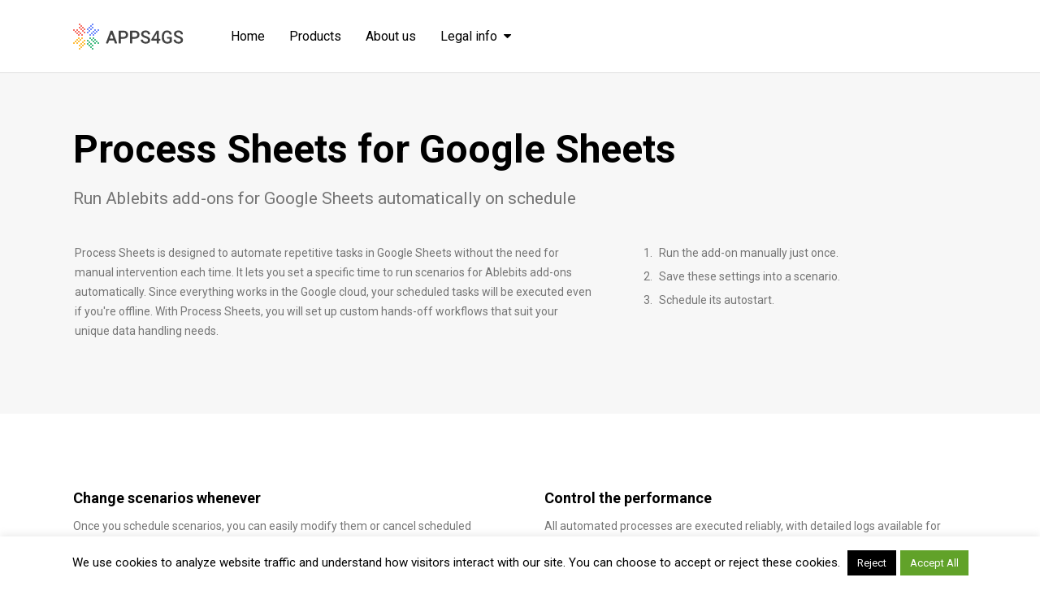

--- FILE ---
content_type: text/html; charset=UTF-8
request_url: https://www.apps4gs.com/process-google-sheets-automatically/
body_size: 14367
content:
<!DOCTYPE html>
<html dir="ltr" lang="en-US" prefix="og: https://ogp.me/ns#">
	<head>

    
		<meta charset="UTF-8">
		
		<title>Use Process Sheets to autostart Google Sheets add-ons</title>
	<style>img:is([sizes="auto" i], [sizes^="auto," i]) {contain-intrinsic-size:3000px 1500px}</style>
	
		<!-- All in One SEO 4.8.6.1 - aioseo.com -->
	<meta name="description" content="Learn how to process data in Google Sheets automatically with Ablebits add-ons"/>
	<meta name="robots" content="max-image-preview:large"/>
	<link rel="canonical" href="https://www.apps4gs.com/process-google-sheets-automatically/"/>
	<meta name="generator" content="All in One SEO (AIOSEO) 4.8.6.1"/>
		<meta property="og:locale" content="en_US"/>
		<meta property="og:site_name" content="apps4gs.com | Add-ons for Google Sheets &amp; Google Docs"/>
		<meta property="og:type" content="article"/>
		<meta property="og:title" content="Use Process Sheets to autostart Google Sheets add-ons"/>
		<meta property="og:description" content="Learn how to process data in Google Sheets automatically with Ablebits add-ons"/>
		<meta property="og:url" content="https://www.apps4gs.com/process-google-sheets-automatically/"/>
		<meta property="article:published_time" content="2024-01-23T05:42:51+00:00"/>
		<meta property="article:modified_time" content="2024-01-23T16:25:35+00:00"/>
		<meta name="twitter:card" content="summary"/>
		<meta name="twitter:title" content="Use Process Sheets to autostart Google Sheets add-ons"/>
		<meta name="twitter:description" content="Learn how to process data in Google Sheets automatically with Ablebits add-ons"/>
		<script type="application/ld+json" class="aioseo-schema">
			{"@context":"https:\/\/schema.org","@graph":[{"@type":"BreadcrumbList","@id":"https:\/\/www.apps4gs.com\/process-google-sheets-automatically\/#breadcrumblist","itemListElement":[{"@type":"ListItem","@id":"https:\/\/www.apps4gs.com#listItem","position":1,"name":"Home","item":"https:\/\/www.apps4gs.com","nextItem":{"@type":"ListItem","@id":"https:\/\/www.apps4gs.com\/process-google-sheets-automatically\/#listItem","name":"Use Process Sheets to autostart Google Sheets add-ons"}},{"@type":"ListItem","@id":"https:\/\/www.apps4gs.com\/process-google-sheets-automatically\/#listItem","position":2,"name":"Use Process Sheets to autostart Google Sheets add-ons","previousItem":{"@type":"ListItem","@id":"https:\/\/www.apps4gs.com#listItem","name":"Home"}}]},{"@type":"Organization","@id":"https:\/\/www.apps4gs.com\/#organization","name":"apps4gs.com","description":"Add-ons for Google Sheets & Google Docs","url":"https:\/\/www.apps4gs.com\/"},{"@type":"WebPage","@id":"https:\/\/www.apps4gs.com\/process-google-sheets-automatically\/#webpage","url":"https:\/\/www.apps4gs.com\/process-google-sheets-automatically\/","name":"Use Process Sheets to autostart Google Sheets add-ons","description":"Learn how to process data in Google Sheets automatically with Ablebits add-ons","inLanguage":"en-US","isPartOf":{"@id":"https:\/\/www.apps4gs.com\/#website"},"breadcrumb":{"@id":"https:\/\/www.apps4gs.com\/process-google-sheets-automatically\/#breadcrumblist"},"datePublished":"2024-01-23T05:42:51+00:00","dateModified":"2024-01-23T16:25:35+00:00"},{"@type":"WebSite","@id":"https:\/\/www.apps4gs.com\/#website","url":"https:\/\/www.apps4gs.com\/","name":"apps4gs.com","description":"Add-ons for Google Sheets & Google Docs","inLanguage":"en-US","publisher":{"@id":"https:\/\/www.apps4gs.com\/#organization"}}]}
		</script>
		<!-- All in One SEO -->

<link rel='dns-prefetch' href='//apps4gs.com'/>
<link rel='dns-prefetch' href='//fonts.googleapis.com'/>
<script type="text/javascript">//<![CDATA[
window._wpemojiSettings={"baseUrl":"https:\/\/s.w.org\/images\/core\/emoji\/16.0.1\/72x72\/","ext":".png","svgUrl":"https:\/\/s.w.org\/images\/core\/emoji\/16.0.1\/svg\/","svgExt":".svg","source":{"concatemoji":"https:\/\/www.apps4gs.com\/wp-includes\/js\/wp-emoji-release.min.js?ver=6.8.2"}};!function(s,n){var o,i,e;function c(e){try{var t={supportTests:e,timestamp:(new Date).valueOf()};sessionStorage.setItem(o,JSON.stringify(t))}catch(e){}}function p(e,t,n){e.clearRect(0,0,e.canvas.width,e.canvas.height),e.fillText(t,0,0);var t=new Uint32Array(e.getImageData(0,0,e.canvas.width,e.canvas.height).data),a=(e.clearRect(0,0,e.canvas.width,e.canvas.height),e.fillText(n,0,0),new Uint32Array(e.getImageData(0,0,e.canvas.width,e.canvas.height).data));return t.every(function(e,t){return e===a[t]})}function u(e,t){e.clearRect(0,0,e.canvas.width,e.canvas.height),e.fillText(t,0,0);for(var n=e.getImageData(16,16,1,1),a=0;a<n.data.length;a++)if(0!==n.data[a])return!1;return!0}function f(e,t,n,a){switch(t){case"flag":return n(e,"\ud83c\udff3\ufe0f\u200d\u26a7\ufe0f","\ud83c\udff3\ufe0f\u200b\u26a7\ufe0f")?!1:!n(e,"\ud83c\udde8\ud83c\uddf6","\ud83c\udde8\u200b\ud83c\uddf6")&&!n(e,"\ud83c\udff4\udb40\udc67\udb40\udc62\udb40\udc65\udb40\udc6e\udb40\udc67\udb40\udc7f","\ud83c\udff4\u200b\udb40\udc67\u200b\udb40\udc62\u200b\udb40\udc65\u200b\udb40\udc6e\u200b\udb40\udc67\u200b\udb40\udc7f");case"emoji":return!a(e,"\ud83e\udedf")}return!1}function g(e,t,n,a){var r="undefined"!=typeof WorkerGlobalScope&&self instanceof WorkerGlobalScope?new OffscreenCanvas(300,150):s.createElement("canvas"),o=r.getContext("2d",{willReadFrequently:!0}),i=(o.textBaseline="top",o.font="600 32px Arial",{});return e.forEach(function(e){i[e]=t(o,e,n,a)}),i}function t(e){var t=s.createElement("script");t.src=e,t.defer=!0,s.head.appendChild(t)}"undefined"!=typeof Promise&&(o="wpEmojiSettingsSupports",i=["flag","emoji"],n.supports={everything:!0,everythingExceptFlag:!0},e=new Promise(function(e){s.addEventListener("DOMContentLoaded",e,{once:!0})}),new Promise(function(t){var n=function(){try{var e=JSON.parse(sessionStorage.getItem(o));if("object"==typeof e&&"number"==typeof e.timestamp&&(new Date).valueOf()<e.timestamp+604800&&"object"==typeof e.supportTests)return e.supportTests}catch(e){}return null}();if(!n){if("undefined"!=typeof Worker&&"undefined"!=typeof OffscreenCanvas&&"undefined"!=typeof URL&&URL.createObjectURL&&"undefined"!=typeof Blob)try{var e="postMessage("+g.toString()+"("+[JSON.stringify(i),f.toString(),p.toString(),u.toString()].join(",")+"));",a=new Blob([e],{type:"text/javascript"}),r=new Worker(URL.createObjectURL(a),{name:"wpTestEmojiSupports"});return void(r.onmessage=function(e){c(n=e.data),r.terminate(),t(n)})}catch(e){}c(n=g(i,f,p,u))}t(n)}).then(function(e){for(var t in e)n.supports[t]=e[t],n.supports.everything=n.supports.everything&&n.supports[t],"flag"!==t&&(n.supports.everythingExceptFlag=n.supports.everythingExceptFlag&&n.supports[t]);n.supports.everythingExceptFlag=n.supports.everythingExceptFlag&&!n.supports.flag,n.DOMReady=!1,n.readyCallback=function(){n.DOMReady=!0}}).then(function(){return e}).then(function(){var e;n.supports.everything||(n.readyCallback(),(e=n.source||{}).concatemoji?t(e.concatemoji):e.wpemoji&&e.twemoji&&(t(e.twemoji),t(e.wpemoji)))}))}((window,document),window._wpemojiSettings);
//]]></script>
<style id='wp-emoji-styles-inline-css' type='text/css'>img.wp-smiley,img.emoji{display:inline!important;border:none!important;box-shadow:none!important;height:1em!important;width:1em!important;margin:0 .07em!important;vertical-align:-.1em!important;background:none!important;padding:0!important}</style>
<link rel='stylesheet' id='wp-block-library-css' href='https://www.apps4gs.com/wp-includes/css/dist/block-library/style.min.css?ver=6.8.2' type='text/css' media='all'/>
<style id='classic-theme-styles-inline-css' type='text/css'>.wp-block-button__link{color:#fff;background-color:#32373c;border-radius:9999px;box-shadow:none;text-decoration:none;padding:calc(.667em + 2px) calc(1.333em + 2px);font-size:1.125em}.wp-block-file__button{background:#32373c;color:#fff;text-decoration:none}</style>
<style id='global-styles-inline-css' type='text/css'>:root{--wp--preset--aspect-ratio--square:1;--wp--preset--aspect-ratio--4-3: 4/3;--wp--preset--aspect-ratio--3-4: 3/4;--wp--preset--aspect-ratio--3-2: 3/2;--wp--preset--aspect-ratio--2-3: 2/3;--wp--preset--aspect-ratio--16-9: 16/9;--wp--preset--aspect-ratio--9-16: 9/16;--wp--preset--color--black:#000;--wp--preset--color--cyan-bluish-gray:#abb8c3;--wp--preset--color--white:#fff;--wp--preset--color--pale-pink:#f78da7;--wp--preset--color--vivid-red:#cf2e2e;--wp--preset--color--luminous-vivid-orange:#ff6900;--wp--preset--color--luminous-vivid-amber:#fcb900;--wp--preset--color--light-green-cyan:#7bdcb5;--wp--preset--color--vivid-green-cyan:#00d084;--wp--preset--color--pale-cyan-blue:#8ed1fc;--wp--preset--color--vivid-cyan-blue:#0693e3;--wp--preset--color--vivid-purple:#9b51e0;--wp--preset--gradient--vivid-cyan-blue-to-vivid-purple:linear-gradient(135deg,rgba(6,147,227,1) 0%,#9b51e0 100%);--wp--preset--gradient--light-green-cyan-to-vivid-green-cyan:linear-gradient(135deg,#7adcb4 0%,#00d082 100%);--wp--preset--gradient--luminous-vivid-amber-to-luminous-vivid-orange:linear-gradient(135deg,rgba(252,185,0,1) 0%,rgba(255,105,0,1) 100%);--wp--preset--gradient--luminous-vivid-orange-to-vivid-red:linear-gradient(135deg,rgba(255,105,0,1) 0%,#cf2e2e 100%);--wp--preset--gradient--very-light-gray-to-cyan-bluish-gray:linear-gradient(135deg,#eee 0%,#a9b8c3 100%);--wp--preset--gradient--cool-to-warm-spectrum:linear-gradient(135deg,#4aeadc 0%,#9778d1 20%,#cf2aba 40%,#ee2c82 60%,#fb6962 80%,#fef84c 100%);--wp--preset--gradient--blush-light-purple:linear-gradient(135deg,#ffceec 0%,#9896f0 100%);--wp--preset--gradient--blush-bordeaux:linear-gradient(135deg,#fecda5 0%,#fe2d2d 50%,#6b003e 100%);--wp--preset--gradient--luminous-dusk:linear-gradient(135deg,#ffcb70 0%,#c751c0 50%,#4158d0 100%);--wp--preset--gradient--pale-ocean:linear-gradient(135deg,#fff5cb 0%,#b6e3d4 50%,#33a7b5 100%);--wp--preset--gradient--electric-grass:linear-gradient(135deg,#caf880 0%,#71ce7e 100%);--wp--preset--gradient--midnight:linear-gradient(135deg,#020381 0%,#2874fc 100%);--wp--preset--font-size--small:13px;--wp--preset--font-size--medium:20px;--wp--preset--font-size--large:36px;--wp--preset--font-size--x-large:42px;--wp--preset--spacing--20:.44rem;--wp--preset--spacing--30:.67rem;--wp--preset--spacing--40:1rem;--wp--preset--spacing--50:1.5rem;--wp--preset--spacing--60:2.25rem;--wp--preset--spacing--70:3.38rem;--wp--preset--spacing--80:5.06rem;--wp--preset--shadow--natural:6px 6px 9px rgba(0,0,0,.2);--wp--preset--shadow--deep:12px 12px 50px rgba(0,0,0,.4);--wp--preset--shadow--sharp:6px 6px 0 rgba(0,0,0,.2);--wp--preset--shadow--outlined:6px 6px 0 -3px rgba(255,255,255,1) , 6px 6px rgba(0,0,0,1);--wp--preset--shadow--crisp:6px 6px 0 rgba(0,0,0,1)}:where(.is-layout-flex){gap:.5em}:where(.is-layout-grid){gap:.5em}body .is-layout-flex{display:flex}.is-layout-flex{flex-wrap:wrap;align-items:center}.is-layout-flex > :is(*, div){margin:0}body .is-layout-grid{display:grid}.is-layout-grid > :is(*, div){margin:0}:where(.wp-block-columns.is-layout-flex){gap:2em}:where(.wp-block-columns.is-layout-grid){gap:2em}:where(.wp-block-post-template.is-layout-flex){gap:1.25em}:where(.wp-block-post-template.is-layout-grid){gap:1.25em}.has-black-color{color:var(--wp--preset--color--black)!important}.has-cyan-bluish-gray-color{color:var(--wp--preset--color--cyan-bluish-gray)!important}.has-white-color{color:var(--wp--preset--color--white)!important}.has-pale-pink-color{color:var(--wp--preset--color--pale-pink)!important}.has-vivid-red-color{color:var(--wp--preset--color--vivid-red)!important}.has-luminous-vivid-orange-color{color:var(--wp--preset--color--luminous-vivid-orange)!important}.has-luminous-vivid-amber-color{color:var(--wp--preset--color--luminous-vivid-amber)!important}.has-light-green-cyan-color{color:var(--wp--preset--color--light-green-cyan)!important}.has-vivid-green-cyan-color{color:var(--wp--preset--color--vivid-green-cyan)!important}.has-pale-cyan-blue-color{color:var(--wp--preset--color--pale-cyan-blue)!important}.has-vivid-cyan-blue-color{color:var(--wp--preset--color--vivid-cyan-blue)!important}.has-vivid-purple-color{color:var(--wp--preset--color--vivid-purple)!important}.has-black-background-color{background-color:var(--wp--preset--color--black)!important}.has-cyan-bluish-gray-background-color{background-color:var(--wp--preset--color--cyan-bluish-gray)!important}.has-white-background-color{background-color:var(--wp--preset--color--white)!important}.has-pale-pink-background-color{background-color:var(--wp--preset--color--pale-pink)!important}.has-vivid-red-background-color{background-color:var(--wp--preset--color--vivid-red)!important}.has-luminous-vivid-orange-background-color{background-color:var(--wp--preset--color--luminous-vivid-orange)!important}.has-luminous-vivid-amber-background-color{background-color:var(--wp--preset--color--luminous-vivid-amber)!important}.has-light-green-cyan-background-color{background-color:var(--wp--preset--color--light-green-cyan)!important}.has-vivid-green-cyan-background-color{background-color:var(--wp--preset--color--vivid-green-cyan)!important}.has-pale-cyan-blue-background-color{background-color:var(--wp--preset--color--pale-cyan-blue)!important}.has-vivid-cyan-blue-background-color{background-color:var(--wp--preset--color--vivid-cyan-blue)!important}.has-vivid-purple-background-color{background-color:var(--wp--preset--color--vivid-purple)!important}.has-black-border-color{border-color:var(--wp--preset--color--black)!important}.has-cyan-bluish-gray-border-color{border-color:var(--wp--preset--color--cyan-bluish-gray)!important}.has-white-border-color{border-color:var(--wp--preset--color--white)!important}.has-pale-pink-border-color{border-color:var(--wp--preset--color--pale-pink)!important}.has-vivid-red-border-color{border-color:var(--wp--preset--color--vivid-red)!important}.has-luminous-vivid-orange-border-color{border-color:var(--wp--preset--color--luminous-vivid-orange)!important}.has-luminous-vivid-amber-border-color{border-color:var(--wp--preset--color--luminous-vivid-amber)!important}.has-light-green-cyan-border-color{border-color:var(--wp--preset--color--light-green-cyan)!important}.has-vivid-green-cyan-border-color{border-color:var(--wp--preset--color--vivid-green-cyan)!important}.has-pale-cyan-blue-border-color{border-color:var(--wp--preset--color--pale-cyan-blue)!important}.has-vivid-cyan-blue-border-color{border-color:var(--wp--preset--color--vivid-cyan-blue)!important}.has-vivid-purple-border-color{border-color:var(--wp--preset--color--vivid-purple)!important}.has-vivid-cyan-blue-to-vivid-purple-gradient-background{background:var(--wp--preset--gradient--vivid-cyan-blue-to-vivid-purple)!important}.has-light-green-cyan-to-vivid-green-cyan-gradient-background{background:var(--wp--preset--gradient--light-green-cyan-to-vivid-green-cyan)!important}.has-luminous-vivid-amber-to-luminous-vivid-orange-gradient-background{background:var(--wp--preset--gradient--luminous-vivid-amber-to-luminous-vivid-orange)!important}.has-luminous-vivid-orange-to-vivid-red-gradient-background{background:var(--wp--preset--gradient--luminous-vivid-orange-to-vivid-red)!important}.has-very-light-gray-to-cyan-bluish-gray-gradient-background{background:var(--wp--preset--gradient--very-light-gray-to-cyan-bluish-gray)!important}.has-cool-to-warm-spectrum-gradient-background{background:var(--wp--preset--gradient--cool-to-warm-spectrum)!important}.has-blush-light-purple-gradient-background{background:var(--wp--preset--gradient--blush-light-purple)!important}.has-blush-bordeaux-gradient-background{background:var(--wp--preset--gradient--blush-bordeaux)!important}.has-luminous-dusk-gradient-background{background:var(--wp--preset--gradient--luminous-dusk)!important}.has-pale-ocean-gradient-background{background:var(--wp--preset--gradient--pale-ocean)!important}.has-electric-grass-gradient-background{background:var(--wp--preset--gradient--electric-grass)!important}.has-midnight-gradient-background{background:var(--wp--preset--gradient--midnight)!important}.has-small-font-size{font-size:var(--wp--preset--font-size--small)!important}.has-medium-font-size{font-size:var(--wp--preset--font-size--medium)!important}.has-large-font-size{font-size:var(--wp--preset--font-size--large)!important}.has-x-large-font-size{font-size:var(--wp--preset--font-size--x-large)!important}:where(.wp-block-post-template.is-layout-flex){gap:1.25em}:where(.wp-block-post-template.is-layout-grid){gap:1.25em}:where(.wp-block-columns.is-layout-flex){gap:2em}:where(.wp-block-columns.is-layout-grid){gap:2em}:root :where(.wp-block-pullquote){font-size:1.5em;line-height:1.6}</style>
<link rel='stylesheet' id='contact-form-7-css' href='https://www.apps4gs.com/wp-content/plugins/contact-form-7/includes/css/styles.css?ver=6.1.1' type='text/css' media='all'/>
<link rel='stylesheet' id='cookie-law-info-css' href='https://www.apps4gs.com/wp-content/plugins/cookie-law-info/legacy/public/css/cookie-law-info-public.css?ver=3.3.4' type='text/css' media='all'/>
<link rel='stylesheet' id='cookie-law-info-gdpr-css' href='https://www.apps4gs.com/wp-content/plugins/cookie-law-info/legacy/public/css/cookie-law-info-gdpr.css?ver=3.3.4' type='text/css' media='all'/>
<link rel='stylesheet' id='wpa-css-css' href='https://www.apps4gs.com/wp-content/plugins/honeypot/includes/css/wpa.css?ver=2.2.14' type='text/css' media='all'/>
<link rel='stylesheet' id='bateaux-css' href='https://www.apps4gs.com/wp-content/themes/bateaux/dist/css/main.min.css?ver=1.2.3' type='text/css' media='all'/>
<link rel='stylesheet' id='bateaux-child-css' href='https://www.apps4gs.com/wp-content/themes/bateaux-child/style.css?ver=6.8.2' type='text/css' media='all'/>
<link rel='stylesheet' id='mediaelement-css' href='https://www.apps4gs.com/wp-includes/js/mediaelement/mediaelementplayer-legacy.min.css?ver=4.2.17' type='text/css' media='all'/>
<link rel='stylesheet' id='wp-mediaelement-css' href='https://www.apps4gs.com/wp-includes/js/mediaelement/wp-mediaelement.min.css?ver=6.8.2' type='text/css' media='all'/>
<link rel='stylesheet' id='bateaux-custom-css' href='//apps4gs.com/wp-content/uploads/style-custom.css?ver=1e090eea' type='text/css' media='all'/>
<link rel='stylesheet' id='bateaux-google-fonts-css' href='//fonts.googleapis.com/css?family=Roboto%3A400%2C400italic%2C700%2C700italic%2C500%2C500italic&#038;subset=vietnamese%2Ccyrillic-ext%2Ccyrillic%2Cgreek%2Cgreek-ext%2Clatin%2Clatin-ext&#038;ver=6.8.2' type='text/css' media='all'/>
<script type="text/javascript" src="https://www.apps4gs.com/wp-includes/js/jquery/jquery.min.js?ver=3.7.1" id="jquery-core-js"></script>
<script type="text/javascript" src="https://www.apps4gs.com/wp-includes/js/jquery/jquery-migrate.min.js?ver=3.4.1" id="jquery-migrate-js"></script>
<script type="text/javascript" id="cookie-law-info-js-extra">//<![CDATA[
var Cli_Data={"nn_cookie_ids":[],"cookielist":[],"non_necessary_cookies":[],"ccpaEnabled":"","ccpaRegionBased":"","ccpaBarEnabled":"","strictlyEnabled":["necessary","obligatoire"],"ccpaType":"gdpr","js_blocking":"1","custom_integration":"","triggerDomRefresh":"","secure_cookies":""};var cli_cookiebar_settings={"animate_speed_hide":"500","animate_speed_show":"500","background":"#FFF","border":"#b1a6a6c2","border_on":"","button_1_button_colour":"#000","button_1_button_hover":"#000000","button_1_link_colour":"#fff","button_1_as_button":"1","button_1_new_win":"","button_2_button_colour":"#333","button_2_button_hover":"#292929","button_2_link_colour":"#444","button_2_as_button":"","button_2_hidebar":"","button_3_button_colour":"#000","button_3_button_hover":"#000000","button_3_link_colour":"#fff","button_3_as_button":"1","button_3_new_win":"","button_4_button_colour":"#000","button_4_button_hover":"#000000","button_4_link_colour":"#62a329","button_4_as_button":"","button_7_button_colour":"#61a229","button_7_button_hover":"#4e8221","button_7_link_colour":"#fff","button_7_as_button":"1","button_7_new_win":"","font_family":"inherit","header_fix":"","notify_animate_hide":"1","notify_animate_show":"","notify_div_id":"#cookie-law-info-bar","notify_position_horizontal":"right","notify_position_vertical":"bottom","scroll_close":"","scroll_close_reload":"","accept_close_reload":"","reject_close_reload":"","showagain_tab":"","showagain_background":"#fff","showagain_border":"#000","showagain_div_id":"#cookie-law-info-again","showagain_x_position":"100px","text":"#000","show_once_yn":"","show_once":"10000","logging_on":"","as_popup":"","popup_overlay":"1","bar_heading_text":"","cookie_bar_as":"banner","popup_showagain_position":"bottom-right","widget_position":"left"};var log_object={"ajax_url":"https:\/\/www.apps4gs.com\/wp-admin\/admin-ajax.php"};
//]]></script>
<script type="text/javascript" src="https://www.apps4gs.com/wp-content/plugins/cookie-law-info/legacy/public/js/cookie-law-info-public.js?ver=3.3.4" id="cookie-law-info-js"></script>
<script type="text/javascript" src="https://www.apps4gs.com/wp-content/themes/bateaux-child/js/custom.js?ver=6.8.2" id="custom-script-js"></script>
<link rel="https://api.w.org/" href="https://www.apps4gs.com/wp-json/"/><link rel="alternate" title="JSON" type="application/json" href="https://www.apps4gs.com/wp-json/wp/v2/pages/333"/><link rel="EditURI" type="application/rsd+xml" title="RSD" href="https://www.apps4gs.com/xmlrpc.php?rsd"/>
<link rel='shortlink' href='https://www.apps4gs.com/?p=333'/>
<link rel="alternate" title="oEmbed (JSON)" type="application/json+oembed" href="https://www.apps4gs.com/wp-json/oembed/1.0/embed?url=https%3A%2F%2Fwww.apps4gs.com%2Fprocess-google-sheets-automatically%2F"/>
<link rel="alternate" title="oEmbed (XML)" type="text/xml+oembed" href="https://www.apps4gs.com/wp-json/oembed/1.0/embed?url=https%3A%2F%2Fwww.apps4gs.com%2Fprocess-google-sheets-automatically%2F&#038;format=xml"/>
        <!-- Global site tag (gtag.js) - Google Analytics -->
        <script type="text/plain" data-cli-class="cli-blocker-script" data-cli-script-type="non-necessary" data-cli-block="true" data-cli-element-position="head" async src="https://www.googletagmanager.com/gtag/js?id=UA-165276011-1"></script>
        <script type="text/plain" data-cli-class="cli-blocker-script" data-cli-script-type="non-necessary" data-cli-block="true" data-cli-element-position="head">
          window.dataLayer = window.dataLayer || [];
          function gtag(){dataLayer.push(arguments);}
          gtag('js', new Date());

          gtag('config', 'UA-165276011-1');
        </script><link rel="icon" type="image/x-icon" href="/wp-content/uploads/2022/11/x16x16-png.png.pagespeed.ic.Z-vuf3I-TG.webp"/><link rel="apple-touch-icon" href="https://apps4gs.com/wp-content/uploads/2022/11/152x152-png.png"/><meta name="viewport" content="width=device-width, initial-scale=1.0"><!--[if lte IE 9]><style type="text/css">.btx-opacity1 { opacity: 1; }</style><![endif]--><style type="text/css">.recentcomments a{display:inline!important;padding:0!important;margin:0!important}</style>		
		<!-- <link rel="icon" sizes="16x16" href="https://apps4gs.com/wp-content/uploads/2020/04/16x16.svg"> -->
		<!-- <link rel="icon" sizes="152x152" href="https://apps4gs.com/wp-content/uploads/2020/04/152x152.svg"> -->
		

	</head>

	

<body class="wp-singular page-template-default page page-id-333 wp-theme-bateaux wp-child-theme-bateaux-child btx-layout btx-layout--wide btx-layout-responsive btx-layout--topnav btx-layout--topnav-standard" data-scheme="light" data-layout="wide" data-arrow_style="chevron" data-arrow_background="transparent">
		
	<div class="btx-wrapper btx-p-bg-bg">

		
			
			<header class="btx-header" data-transparent="" data-height="70">
				
															
<nav class="btx-navbar btx-navbar--standard btx-light-scheme btx-highlight-default btx-navbar--left btx-navbar--small" data-height="70" data-style="standard">
	<div class="btx-container">
		<div class="btx-navbar-content-wrapper">
			<div class="btx-navbar-header">
				<a class="btx-navbar-brand" href="https://www.apps4gs.com">

																	<img class="btx-navbar-logo btx-navbar-logo--image" src="https://www.apps4gs.com/wp-content/uploads/2020/04/apps4gs-logo.svg" alt="logo"/>
					
									</a>
			</div>

			
			<ul id="menu-main-menu" class="btx-navbar-nav btx-menu"><li id="menu-item-64" class="menu-item menu-item-type-post_type menu-item-object-page menu-item-home menu-item-64"><a href="https://www.apps4gs.com/">Home</a></li><li id="menu-item-66" class="menu-item menu-item-type-post_type menu-item-object-page menu-item-66"><a href="https://www.apps4gs.com/purchase/">Products</a></li><li id="menu-item-63" class="menu-item menu-item-type-post_type menu-item-object-page menu-item-63"><a href="https://www.apps4gs.com/about-us/">About us</a></li><li id="menu-item-24" class="menu-item menu-item-type-custom menu-item-object-custom menu-item-has-children menu-item-24"><a href="#">Legal info<i class="twf twf-caret-down btx-menu-icon btx-menu-icon--after"></i></a><ul class="sub-menu btx-s-bg-bg"><li id="menu-item-189" class="menu-item menu-item-type-post_type menu-item-object-page menu-item-189"><a href="https://www.apps4gs.com/data-safety/">Data safety</a></li><li id="menu-item-65" class="menu-item menu-item-type-post_type menu-item-object-page menu-item-privacy-policy menu-item-65"><a href="https://www.apps4gs.com/apps4gs-privacy-policy/">Privacy policy</a></li><li id="menu-item-116" class="menu-item menu-item-type-post_type menu-item-object-page menu-item-116"><a href="https://www.apps4gs.com/apps4gs-terms-of-use/">Terms of use</a></li><li id="menu-item-117" class="menu-item menu-item-type-post_type menu-item-object-page menu-item-117"><a href="https://www.apps4gs.com/apps4gs-eula/">License agreement (EULA)</a></li><li id="menu-item-118" class="menu-item menu-item-type-post_type menu-item-object-page menu-item-118"><a href="https://www.apps4gs.com/apps4gs-cookies-policy/">Cookies policy</a></li></ul></li></ul>
					</div>
	</div>
</nav>
										<div class="btx-header-widgets btx-left-alignment btx-dark-scheme">
						<div class="btx-header-widgets-content">
							<div class="btx-container">
								<div class="btx-row">

																			<div class="btx-header-widgets-column btx-p-border-border btx-col-3">
																					</div>
																			<div class="btx-header-widgets-column btx-p-border-border btx-col-3">
																					</div>
																			<div class="btx-header-widgets-column btx-p-border-border btx-col-3">
																					</div>
																			<div class="btx-header-widgets-column btx-p-border-border btx-col-3">
																					</div>
																	</div>
							</div>
						</div>
					</div>
													
<nav class="btx-navbar--mobile btx-navbar--mobile--full btx-navbar--minimal btx-navbar--minimal--full btx-light-scheme" data-height="60">
	<div class="btx-container">
		<div class="btx-navbar-content-wrapper">
			<div class="btx-navbar-header">
				<a class="btx-navbar-brand" href="https://www.apps4gs.com">

					
																				<img class="btx-navbar-logo btx-navbar-logo--image" src="https://www.apps4gs.com/wp-content/uploads/2020/04/apps4gs-logo.svg" alt="logo"/>
						
					
									</a>
			</div>

			
							<a class="btx-collapsed-button" href="#" data-target=".btx-collapsed-menu">
					<span class="btx-lines"></span>
				</a>
									<div class="btx-collapsed-menu btx-collapsed-menu--full btx-p-bg-bg">
						<div class="btx-collapsed-menu-inner">
							<ul id="menu-main-menu-1" class="btx-navbar-nav btx-menu"><li class="menu-item menu-item-type-post_type menu-item-object-page menu-item-home menu-item-64"><a href="https://www.apps4gs.com/">Home</a></li><li class="menu-item menu-item-type-post_type menu-item-object-page menu-item-66"><a href="https://www.apps4gs.com/purchase/">Products</a></li><li class="menu-item menu-item-type-post_type menu-item-object-page menu-item-63"><a href="https://www.apps4gs.com/about-us/">About us</a></li><li class="menu-item menu-item-type-custom menu-item-object-custom menu-item-has-children menu-item-24"><a href="#">Legal info<i class="twf twf-caret-down btx-menu-icon btx-menu-icon--after"></i></a><ul class="sub-menu btx-s-bg-bg"><li class="menu-item menu-item-type-post_type menu-item-object-page menu-item-189"><a href="https://www.apps4gs.com/data-safety/">Data safety</a></li><li class="menu-item menu-item-type-post_type menu-item-object-page menu-item-privacy-policy menu-item-65"><a href="https://www.apps4gs.com/apps4gs-privacy-policy/">Privacy policy</a></li><li class="menu-item menu-item-type-post_type menu-item-object-page menu-item-116"><a href="https://www.apps4gs.com/apps4gs-terms-of-use/">Terms of use</a></li><li class="menu-item menu-item-type-post_type menu-item-object-page menu-item-117"><a href="https://www.apps4gs.com/apps4gs-eula/">License agreement (EULA)</a></li><li class="menu-item menu-item-type-post_type menu-item-object-page menu-item-118"><a href="https://www.apps4gs.com/apps4gs-cookies-policy/">Cookies policy</a></li></ul></li></ul>						</div>
					</div>
									</div>
	</div>
</nav>
							</header>

		
	
    
<main class="btx-content btx-content--no-header" id="main">
	<article id="post-333" class="btx-content-wrapper post-333 page type-page status-publish hentry">

							
		
		<div class="btx-main btx-main--single">
			<div class="btx-main-wrapper">
														
<div class="btx-section js-dynamic-navbar btx-p-border-border" style="margin-top:0px; margin-right:0px; margin-left:0px; margin-bottom:0px;" data-index="0">
	<div class="btx-background" data-type="image" data-parallaxspeed="0" data-contentfade="" data-mobileparallax=""><div class="btx-background-overlay btx-p-bg-bg" style="background-color:#f6f6f6; opacity:0.9;"></div></div>	<div class="btx-section-wrapper" style="padding-top:0px; padding-right:0px; padding-left:0px; padding-bottom:0px;">
					<div class="btx-container">
							<div class="btx-row btx-row--main">
									<div class="btx-col-12">
<div class="btx-item js-item-html btx-html">
	<div class="ffm-SectionContainer">
    <div class="Section Section--Overview">
        <h1 style="margin-top: 0;" class="Section-H1 Section-H1--Overview">Process Sheets for Google Sheets</h1>
        <h3 class="Section-H3 Section-H3--Overview btx-primary-font">Run Ablebits add-ons for Google Sheets automatically on schedule</h3>
        <div class="overview">
            <div class="blockLeft">
                <p class="overview-Text">Process Sheets is designed to automate repetitive tasks in Google Sheets without the need for manual intervention each time. It lets you set a specific time to run scenarios for Ablebits add-ons automatically. Since everything works in the Google cloud, your scheduled tasks will be executed even if you're offline. With Process Sheets, you will set up custom hands-off workflows that suit your unique data handling needs.</p>
            </div>
            <div class="blockRight">
<ol class="our-links right">
        <li>Run the add-on manually just once.</li>
       	<li>Save these settings into a scenario.</li>
        <li>Schedule its autostart.</li>
</ol>
            </div>
        </div>
    </div>
</div>
</div>
</div>
							</div>
							</div>
			</div>
</div>
														
<div class="btx-section js-dynamic-navbar btx-p-border-border" data-index="1">
	<div class="btx-background" data-type="image" data-parallaxspeed="0" data-contentfade="" data-mobileparallax=""><div class="btx-background-overlay btx-p-bg-bg" style="opacity:0.9;"></div></div>	<div class="btx-section-wrapper">
					<div class="btx-container">
							<div class="btx-row btx-row--main">
									<div class="btx-col-12">
<div class="btx-item js-item-feature btx-feature btx-feature--inline ffm btx-left-align">
	<div class="btx-feature-content">

					<div class="btx-row" style="margin:0 -30px;">
																			<div class="btx-feature-item btx-p-border-border btx-col-6" style="padding:0 30px;">
						<div class="btx-feature-item-inner">

							
															<div class="btx-feature-title btx-s-text-color btx-primary-font"><span style="font-weight: bold;">Change scenarios whenever</span></div>
							
															<div class="btx-feature-body">

									
																			<div class="btx-feature-description">Once you schedule scenarios, you can easily modify them or cancel scheduled tasks at any time.</div>
									
									
								</div>
																				</div>
					</div>
																			<div class="btx-feature-item btx-p-border-border btx-col-6" style="padding:0 30px;">
						<div class="btx-feature-item-inner">

							
															<div class="btx-feature-title btx-s-text-color btx-primary-font"><span style="font-weight: bold;">Control the performance</span></div>
							
															<div class="btx-feature-body">

									
																			<div class="btx-feature-description">All automated processes are executed reliably, with detailed logs available for review.</div>
									
									
								</div>
																				</div>
					</div>
							</div>
			</div>
</div>

<div class="btx-item js-item-divider btx-divider btx-divider--single btx-center-align">
	<div class="btx-divider-line btx-p-border-bg btx-p-border-border" style="width:100%; height:1px;">
		</div>
</div>

<div class="btx-item js-item-html btx-html ">
	<ul>
    <li><a href="#use-process-sheets">How to use Process Sheets to run Merge Sheets on schedule</a>
        <ul>
            <li><a href="#allow-access">Grant access to process your data on schedule</a></li>
            <li><a href="#schedule-scenario">How to schedule your scenario</a></li>
            <li><a href="#keep-log-sheet">How to keep track of automatic runs</a></li>
            <li><a href="#manage-timetable">How to manage scenarios timetable</a></li>
        </ul>
    </li>
</ul></div>

<div class="btx-item js-item-divider btx-divider btx-divider--single btx-center-align">
	<div class="btx-divider-line btx-p-border-bg btx-p-border-border" style="width:100%; height:1px;">
		</div>
</div>

<div class="btx-item js-item-heading btx-heading btx-heading--plain  btx-left-align" id="use-process-sheets">
	<h3 class="btx-heading-text btx-primary-font btx-s-text-color btx-s-text-border">How to use Process Sheets to run Merge Sheets on schedule</h3>
</div>

<div class="btx-item js-item-text btx-text btx-left-align btx-primary-font">
	<div class="btx-row" style="margin:0 -30px;">

					<div class="btx-text-content btx-col-12" style="padding:0 30px;">
				<div class="btx-text-content-inner">
											Once you <a href="https://www.ablebits.com/docs/google-sheets-merge-two-sheets/#merge-sheets-scenarios">save a scenario for the Merge Sheets add-on</a>, you can make it run automatically a few times a day. There's no need to keep these spreadsheets open or your computer on. Scheduled scenarios will carry out the tasks on Google servers even when you're offline.									</div>
			</div>
		
	</div>
</div>

<div class="btx-item js-item-text btx-text btx-left-align btx-primary-font">
	<div class="btx-row" style="margin:0 -30px;">

					<div class="btx-text-content btx-col-12" style="padding:0 30px;">
				<div class="btx-text-content-inner">
											<span style="font-weight: bold; color: rgb(0, 0, 0);">Note.</span> This is a beta feature at the moment: your feedback is invaluable to us! We'd love to hear your thoughts or ideas to make Scheduling even better :) Feel free to share them with us at <a href="mailto:support@ablebits.com">support@ablebits.com</a>									</div>
			</div>
		
	</div>
</div>

<div class="btx-item js-item-divider btx-divider btx-divider--single btx-center-align">
	<div class="btx-divider-line btx-p-border-bg btx-p-border-border" style="width:100%; height:1px;">
		</div>
</div>

<div class="btx-item js-item-heading btx-heading btx-heading--plain  btx-left-align" id="allow-access" style="margin-top:32px;">
	<h4 class="btx-heading-text btx-secondary-font btx-s-text-color btx-s-text-border">Grant access to process your data on schedule</h4>
</div>

<div class="btx-item js-item-text btx-text btx-left-align btx-primary-font">
	<div class="btx-row" style="margin:0 -30px;">

					<div class="btx-text-content btx-col-12" style="padding:0 30px;">
				<div class="btx-text-content-inner">
											To start scheduling scenarios, Merge Sheets will ask you to connect to the Process Sheets service:<br><a href="mailto:support@apps4gs.com"></a>									</div>
			</div>
		
	</div>
</div>

<div class="btx-item js-item-html btx-html ">
	<div style="text-align: left; margin-top: 15px;">
<img src="https://apps4gs.com/wp-content/uploads/2024/01/process-sheets-permissions.webp" alt="Google Sheets permissions window" width="522" height="697" style="margin: 0;">
</div></div>

<div class="btx-item js-item-text btx-text btx-left-align btx-primary-font">
	<div class="btx-row" style="margin:0 -30px;">

					<div class="btx-text-content btx-col-12" style="padding:0 30px;">
				<div class="btx-text-content-inner">
											<span style="font-weight: bold;"><span style="color: rgb(0, 0, 0);">See, edit, create, and delete all your Google Sheets spreadsheets</span><br></span>This will let Merge Sheets work with those spreadsheets from your Google Drive that you want to process automatically, strictly following the settings saved in the scenario: match columns, merge the data, update your main sheet or place the results in new files, create &amp; keep a log sheet for your information.<br><a href="mailto:support@apps4gs.com"></a>									</div>
			</div>
		
	</div>
</div>

<div class="btx-item js-item-text btx-text btx-left-align btx-primary-font">
	<div class="btx-row" style="margin:0 -30px;">

					<div class="btx-text-content btx-col-12" style="padding:0 30px;">
				<div class="btx-text-content-inner">
											Once you allow this permission, you can proceed to scheduling your scenario:<br><a href="mailto:support@apps4gs.com"></a>									</div>
			</div>
		
	</div>
</div>

<div class="btx-item js-item-html btx-html ">
	<div style="text-align: left; margin-top: 15px;">
<img src="https://apps4gs.com/wp-content/uploads/2024/01/access-granted.webp" alt="Access granted successfully" width="450" height="418" style="margin: 0;">
</div></div>

<div class="btx-item js-item-divider btx-divider btx-divider--single btx-center-align">
	<div class="btx-divider-line btx-p-border-bg btx-p-border-border" style="width:100%; height:1px;">
		</div>
</div>

<div class="btx-item js-item-heading btx-heading btx-heading--plain  btx-left-align" id="schedule-scenario" style="margin-top:32px;">
	<h4 class="btx-heading-text btx-secondary-font btx-s-text-color btx-s-text-border">How to schedule your scenario</h4>
</div>

<div class="btx-item js-item-text btx-text btx-left-align btx-primary-font">
	<div class="btx-row" style="margin:0 -30px;">

					<div class="btx-text-content btx-col-12" style="padding:0 30px;">
				<div class="btx-text-content-inner">
											To make Merge Sheets run scenarios automatically, tick off the <span style="font-style: italic;">Run on schedule</span> checkbox:<br><a href="mailto:support@apps4gs.com"></a>									</div>
			</div>
		
	</div>
</div>

<div class="btx-item js-item-html btx-html ">
	<div style="text-align: left; margin-top: 15px;">
<img src="https://apps4gs.com/wp-content/uploads/2024/01/run-schedule.webp" alt="Checkbox to schedule scenario" width="643" height="399" style="margin: 0;">
</div></div>

<div class="btx-item js-item-text btx-text btx-left-align btx-primary-font">
	<div class="btx-row" style="margin:0 -30px;">

					<div class="btx-text-content btx-col-12" style="padding:0 30px;">
				<div class="btx-text-content-inner">
											Then scroll to the bottom – the <span style="font-style: italic;">Schedule autostart</span> section with time units listed hourly:<br><a href="mailto:support@apps4gs.com"></a>									</div>
			</div>
		
	</div>
</div>

<div class="btx-item js-item-html btx-html ">
	<div style="text-align: left; margin-top: 15px;">
<img src="https://apps4gs.com/wp-content/uploads/2024/01/time-slots.webp" alt="Pick time to kickstart the scenario" width="686" height="464" style="margin: 0;">
</div></div>

<div class="btx-item js-item-html btx-html ">
	<ol>

<li>
<div style="margin-bottom: 10px">
These are the available times at which you can schedule your scenario. Each time slot represents a start time for your scenario to kickstart.</div>

<b style="color: #000000">Note. </b>Due to some <a href="https://developers.google.com/apps-script/guides/triggers/installable#time-driven_triggers">Google Sheets peculiarities regarding time-driven triggers</a>, scenarios cannot be run at a certain time on the dot. Instead, they will be completed within 15 minutes of the scheduled time.
</li>

<li>
To schedule the scenario, simply click on the required time units – a blue tick will appear for each, meaning the slot is chosen.
</li>

<li>
<div style="margin-bottom: 10px;"> 
At the moment, you can schedule only one run per hour. Since  <a href="https://developers.google.com/apps-script/guides/services/quotas#current_limitations">add-ons' runtime is limited by 6 minutes</a> in Google Sheets accounts, this is necessary to guarantee successful performance.
</div>

If another scenario is scheduled for a certain time, you'll see a lock on its place and won't be able to select this interval.
</li>

</ol></div>

<div class="btx-item js-item-text btx-text btx-left-align btx-primary-font">
	<div class="btx-row" style="margin:0 -30px;">

					<div class="btx-text-content btx-col-12" style="padding:0 30px;">
				<div class="btx-text-content-inner">
											Once you schedule the scenario, hit <span style="color: rgb(0, 0, 0); font-weight: bold;">Save.</span><br><a href="mailto:support@apps4gs.com"></a>									</div>
			</div>
		
	</div>
</div>

<div class="btx-item js-item-divider btx-divider btx-divider--single btx-center-align">
	<div class="btx-divider-line btx-p-border-bg btx-p-border-border" style="width:100%; height:1px;">
		</div>
</div>

<div class="btx-item js-item-heading btx-heading btx-heading--plain  btx-left-align" id="keep-log-sheet" style="margin-top:32px;">
	<h4 class="btx-heading-text btx-secondary-font btx-s-text-color btx-s-text-border">Keep track of automatic runs</h4>
</div>

<div class="btx-item js-item-text btx-text btx-left-align btx-primary-font">
	<div class="btx-row" style="margin:0 -30px;">

					<div class="btx-text-content btx-col-12" style="padding:0 30px;">
				<div class="btx-text-content-inner">
											The add-on always keeps the log of the automated scenario performance. You'll find it in a <span style="font-style: italic;">Logs</span> sheet next to your resulting table (either in the original file where your main sheet is updated or in the new file if your scenario places the result there):<br><a href="mailto:support@apps4gs.com"></a>									</div>
			</div>
		
	</div>
</div>

<div class="btx-item js-item-html btx-html ">
	<div style="text-align: left; margin-top: 15px;">
<img src="https://apps4gs.com/wp-content/uploads/2024/01/log-sheet.webp" alt="Log sheet for the automatically run scenarios" width="749" height="280" style="margin: 0;">
</div></div>

<div class="btx-item js-item-text btx-text btx-left-align btx-primary-font">
	<div class="btx-row" style="margin:0 -30px;">

					<div class="btx-text-content btx-col-12" style="padding:0 30px;">
				<div class="btx-text-content-inner">
											It'll show you when each scenario was executed (including the time zone), whether it finished successfully and what the result is.<br><a href="mailto:support@apps4gs.com"></a>									</div>
			</div>
		
	</div>
</div>

<div class="btx-item js-item-text btx-text btx-left-align btx-primary-font">
	<div class="btx-row" style="margin:0 -30px;">

					<div class="btx-text-content btx-col-12" style="padding:0 30px;">
				<div class="btx-text-content-inner">
											If the scenario fails, you'll see a short description of what happened so you could fix the problem or email us for help.<br><a href="mailto:support@apps4gs.com"></a>									</div>
			</div>
		
	</div>
</div>

<div class="btx-item js-item-divider btx-divider btx-divider--single btx-center-align">
	<div class="btx-divider-line btx-p-border-bg btx-p-border-border" style="width:100%; height:1px;">
		</div>
</div>

<div class="btx-item js-item-heading btx-heading btx-heading--plain  btx-left-align" id="manage-timetable" style="margin-top:32px;">
	<h4 class="btx-heading-text btx-secondary-font btx-s-text-color btx-s-text-border">Manage scenarios timetable</h4>
</div>

<div class="btx-item js-item-text btx-text btx-left-align btx-primary-font">
	<div class="btx-row" style="margin:0 -30px;">

					<div class="btx-text-content btx-col-12" style="padding:0 30px;">
				<div class="btx-text-content-inner">
											You can see &amp; easily manage schedules for all your scenarios from one place.<br><a href="mailto:support@apps4gs.com"></a>									</div>
			</div>
		
	</div>
</div>

<div class="btx-item js-item-text btx-text btx-left-align btx-primary-font">
	<div class="btx-row" style="margin:0 -30px;">

					<div class="btx-text-content btx-col-12" style="padding:0 30px;">
				<div class="btx-text-content-inner">
											Go to <span style="font-style: italic;">Extensions &gt; Merge Sheets &gt; Schedule:</span><br><a href="mailto:support@apps4gs.com"></a>									</div>
			</div>
		
	</div>
</div>

<div class="btx-item js-item-html btx-html ">
	<div style="text-align: left; margin-top: 15px;">
<img src="https://apps4gs.com/wp-content/uploads/2024/01/schedule-menu.webp" alt="The menu for scenario timetable" width="585" height="420" style="margin: 0;">
</div></div>

<div class="btx-item js-item-text btx-text btx-left-align btx-primary-font">
	<div class="btx-row" style="margin:0 -30px;">

					<div class="btx-text-content btx-col-12" style="padding:0 30px;">
				<div class="btx-text-content-inner">
											The summary timetable will appear featuring all your scenarios:<br><a href="mailto:support@apps4gs.com"></a>									</div>
			</div>
		
	</div>
</div>

<div class="btx-item js-item-html btx-html ">
	<div style="text-align: left; margin-top: 15px;">
	<img src="https://apps4gs.com/wp-content/uploads/2024/01/scenario-timetable.webp" alt="All available scenarios" width="643" height="520" style="margin: 0;">
</div>

<ol>

	<li>
		<div style="margin-bottom: 10px">At the top are those that are prepped and waiting for scheduling.</div>

		<div style="margin-bottom: 10px">To add them to the timetable, click <i>Schedule</i> next to their names. You will see the scenario outline and be able to <a href="#schedule-scenario">make it run automatically</a>.</div>

		<div style="margin-bottom: 10px"><b style="color: #000000">Tip.</b> You can also change sheets & ranges here while the scenario is not scheduled yet.</div>


		<div style="display: flex;">

			<div style="padding-right: 3px;"><b style="color: #000000">Note. </b></div>
			
			<div>
				<div style="margin-bottom: 10px">If the time slot is locked, it means another scenario has already booked it:</div>

				<div style="text-align: left; margin-top: 15px; margin-bottom: 10px;">
					<img src="https://apps4gs.com/wp-content/uploads/2024/01/unavailable-time-slots.webp" alt="Time slots with a lock icon are taken by other scenarios" width="600" height="464" style="margin: 0;">
				</div>

				<div>Since <a href="https://developers.google.com/apps-script/guides/services/quotas#current_limitations">add-ons' runtime is limited by 6 minutes</a>, this is necessary to guarantee successful performance in big datasets for everybody.</div>
			</div>

		</div>
	</li>


	<li>

		<div style="margin-bottom: 10px">Next are those scenarios that are already scheduled to autostart.</div>

		<div style="margin-bottom: 10px">By clicking on scenarios that are already on the calendar, you'll be able to change the set time or remove scenarios from the timetable.</div>


		<div style="display: flex;">

			<div style="padding-right: 3px;"><b style="color: #000000">Note. </b></div>
			
			<div>
				<div style="margin-bottom: 10px">If the time slot is locked, it means another scenario has already booked it:</div>

				<div style="text-align: left; margin-top: 15px; margin-bottom: 10px;">
					<img src="https://apps4gs.com/wp-content/uploads/2024/01/unavailable-time-slots.webp" alt="Time slots with a lock icon are taken by other scenarios" width="600" height="464" style="margin: 0;">
				</div>

				<div style="margin-bottom: 10px">Since <a href="https://developers.google.com/apps-script/guides/services/quotas#current_limitations">add-ons' runtime is limited by 6 minutes</a>, this is necessary to guarantee successful performance in big datasets for everybody.</div>
			</div>
		</div>
	</li>
</ol></div>

<div class="btx-item js-item-text btx-text btx-left-align btx-primary-font">
	<div class="btx-row" style="margin:0 -30px;">

					<div class="btx-text-content btx-col-12" style="padding:0 30px;">
				<div class="btx-text-content-inner">
											Whatever, changes you make, hit <span style="color: rgb(0, 0, 0); font-weight: bold;">Save</span> to apply them, or <span style="font-weight: bold; color: rgb(0, 0, 0);">Cancel</span> to go back to the summary timetable without saving. <br><a href="mailto:support@apps4gs.com"></a>									</div>
			</div>
		
	</div>
</div>

<div class="btx-item js-item-text btx-text btx-left-align btx-primary-font">
	<div class="btx-row" style="margin:0 -30px;">

					<div class="btx-text-content btx-col-12" style="padding:0 30px;">
				<div class="btx-text-content-inner">
											<span style="color: rgb(0, 0, 0); font-weight: bold;">Delete</span> will remove this scenario from either section. <span style="font-weight: bold; color: rgb(0, 0, 0);">Run</span> will call for the add-on and initiate this scenario right away.<br><a href="mailto:support@apps4gs.com"></a>									</div>
			</div>
		
	</div>
</div>

<div class="btx-item js-item-divider btx-divider btx-divider--single btx-center-align">
	<div class="btx-divider-line btx-p-border-bg btx-p-border-border" style="width:100%; height:1px;">
		</div>
</div>
</div>
							</div>
							</div>
			</div>
</div>
							</div>
		</div>

		
	</article>
</main>



			<footer class="btx-footer btx-dark-scheme type-footer-bottombar">

									<div class="btx-footer-widgets btx-left-align">
						<div class="btx-container">
							<div class="btx-footer-widgets-content">
								<div class="btx-row">

																																															
								</div>
							</div>
						</div>
					</div>
				
									<div class="btx-bottombar btx-p-border-border">
						<div class="btx-container">
							<div class="btx-bottombar-content btx-p-border-border">

																											<div class="btx-widgets left">

																							<div class="widget btx-widget-text"><div class="footer-row" style="margin:0">
Copyright © 2024 APPS4GS Ltd. All rights reserved.
<a href="https://apps4gs.com/apps4gs-privacy-policy/">Privacy policy</a>
<a href="https://apps4gs.com/apps4gs-terms-of-use/">Terms of use</a>
<a href="https://apps4gs.com/about-us/#about-us-form-contact">Contact us</a>
</div>
<div class="footer-row">
</div></div>
											
											
											
										</div>
																																				<div class="btx-widgets right">

											
											
																							<div class="widget btx-widget-social">
													<div class="btx-social btx-social--fill-square">
														<div class="btx-social-inner">
															<a href="https://www.facebook.com/ablebits" class="btx-social-item btx-social-facebook" target="_blank"><span class="btx-icon btx-icon--with-hover btx-icon--fill-square btx-icon--hover-fill-square btx-icon--small"><span class="btx-icon-normal btx-icon-fill-square btx-p-text-bg btx-p-text-contrast-color"><i class="twf twf-facebook"></i></span><span class="btx-icon-hover btx-icon-fill-square btx-p-brand-bg btx-p-brand-contrast-color"><i class="twf twf-facebook"></i></span></span></a><a href="https://www.youtube.com/user/Ablebits" class="btx-social-item btx-social-youtube" target="_blank"><span class="btx-icon btx-icon--with-hover btx-icon--fill-square btx-icon--hover-fill-square btx-icon--small"><span class="btx-icon-normal btx-icon-fill-square btx-p-text-bg btx-p-text-contrast-color"><i class="twf twf-youtube"></i></span><span class="btx-icon-hover btx-icon-fill-square btx-p-brand-bg btx-p-brand-contrast-color"><i class="twf twf-youtube"></i></span></span></a><a href="https://www.linkedin.com/company/apps4gs" class="btx-social-item btx-social-linkedin" target="_blank"><span class="btx-icon btx-icon--with-hover btx-icon--fill-square btx-icon--hover-fill-square btx-icon--small"><span class="btx-icon-normal btx-icon-fill-square btx-p-text-bg btx-p-text-contrast-color"><i class="twf twf-linkedin"></i></span><span class="btx-icon-hover btx-icon-fill-square btx-p-brand-bg btx-p-brand-contrast-color"><i class="twf twf-linkedin"></i></span></span></a>														</div>
													</div>
												</div>
											
										</div>
																																		
							</div>
						</div>
					</div>
				
			</footer>

		</div>
		<script type="speculationrules">
{"prefetch":[{"source":"document","where":{"and":[{"href_matches":"\/*"},{"not":{"href_matches":["\/wp-*.php","\/wp-admin\/*","\/wp-content\/uploads\/*","\/wp-content\/*","\/wp-content\/plugins\/*","\/wp-content\/themes\/bateaux-child\/*","\/wp-content\/themes\/bateaux\/*","\/*\\?(.+)"]}},{"not":{"selector_matches":"a[rel~=\"nofollow\"]"}},{"not":{"selector_matches":".no-prefetch, .no-prefetch a"}}]},"eagerness":"conservative"}]}
</script>
<!--googleoff: all--><div id="cookie-law-info-bar" data-nosnippet="true"><span>We use cookies to analyze website traffic and understand how visitors interact with our site. You can choose to accept or reject these cookies. <a role='button' id="cookie_action_close_header_reject" class="medium cli-plugin-button cli-plugin-main-button cookie_action_close_header_reject cli_action_button wt-cli-reject-btn" data-cli_action="reject">Reject</a><a id="wt-cli-accept-all-btn" role='button' data-cli_action="accept_all" class="wt-cli-element medium cli-plugin-button wt-cli-accept-all-btn cookie_action_close_header cli_action_button">Accept All</a></span></div><div id="cookie-law-info-again" data-nosnippet="true"><span id="cookie_hdr_showagain">Privacy &amp; Cookies Policy</span></div><div class="cli-modal" data-nosnippet="true" id="cliSettingsPopup" tabindex="-1" role="dialog" aria-labelledby="cliSettingsPopup" aria-hidden="true">
  <div class="cli-modal-dialog" role="document">
	<div class="cli-modal-content cli-bar-popup">
		  <button type="button" class="cli-modal-close" id="cliModalClose">
			<svg class="" viewBox="0 0 24 24"><path d="M19 6.41l-1.41-1.41-5.59 5.59-5.59-5.59-1.41 1.41 5.59 5.59-5.59 5.59 1.41 1.41 5.59-5.59 5.59 5.59 1.41-1.41-5.59-5.59z"></path><path d="M0 0h24v24h-24z" fill="none"></path></svg>
			<span class="wt-cli-sr-only">Close</span>
		  </button>
		  <div class="cli-modal-body">
			<div class="cli-container-fluid cli-tab-container">
	<div class="cli-row">
		<div class="cli-col-12 cli-align-items-stretch cli-px-0">
			<div class="cli-privacy-overview">
				<h4>Privacy Overview</h4>				<div class="cli-privacy-content">
					<div class="cli-privacy-content-text">This website uses cookies to improve your experience while you navigate through the website. Out of these cookies, the cookies that are categorized as necessary are stored on your browser as they are essential for the working of basic functionalities of the website. We also use third-party cookies that help us analyze and understand how you use this website. These cookies will be stored in your browser only with your consent. You also have the option to opt-out of these cookies. But opting out of some of these cookies may have an effect on your browsing experience.</div>
				</div>
				<a class="cli-privacy-readmore" aria-label="Show more" role="button" data-readmore-text="Show more" data-readless-text="Show less"></a>			</div>
		</div>
		<div class="cli-col-12 cli-align-items-stretch cli-px-0 cli-tab-section-container">
												<div class="cli-tab-section">
						<div class="cli-tab-header">
							<a role="button" tabindex="0" class="cli-nav-link cli-settings-mobile" data-target="necessary" data-toggle="cli-toggle-tab">
								Necessary							</a>
															<div class="wt-cli-necessary-checkbox">
									<input type="checkbox" class="cli-user-preference-checkbox" id="wt-cli-checkbox-necessary" data-id="checkbox-necessary" checked="checked"/>
									<label class="form-check-label" for="wt-cli-checkbox-necessary">Necessary</label>
								</div>
								<span class="cli-necessary-caption">Always Enabled</span>
													</div>
						<div class="cli-tab-content">
							<div class="cli-tab-pane cli-fade" data-id="necessary">
								<div class="wt-cli-cookie-description">
									Necessary cookies are absolutely essential for the website to function properly. This category only includes cookies that ensures basic functionalities and security features of the website. These cookies do not store any personal information.								</div>
							</div>
						</div>
					</div>
																	<div class="cli-tab-section">
						<div class="cli-tab-header">
							<a role="button" tabindex="0" class="cli-nav-link cli-settings-mobile" data-target="non-necessary" data-toggle="cli-toggle-tab">
								Non-necessary							</a>
															<div class="cli-switch">
									<input type="checkbox" id="wt-cli-checkbox-non-necessary" class="cli-user-preference-checkbox" data-id="checkbox-non-necessary"/>
									<label for="wt-cli-checkbox-non-necessary" class="cli-slider" data-cli-enable="Enabled" data-cli-disable="Disabled"><span class="wt-cli-sr-only">Non-necessary</span></label>
								</div>
													</div>
						<div class="cli-tab-content">
							<div class="cli-tab-pane cli-fade" data-id="non-necessary">
								<div class="wt-cli-cookie-description">
									      Any cookies that may not be particularly necessary for the website to function and is used specifically to collect user personal data via analytics, ads, other embedded contents are termed as non-necessary cookies. It is mandatory to procure user consent prior to running these cookies on your website.								</div>
							</div>
						</div>
					</div>
										</div>
	</div>
</div>
		  </div>
		  <div class="cli-modal-footer">
			<div class="wt-cli-element cli-container-fluid cli-tab-container">
				<div class="cli-row">
					<div class="cli-col-12 cli-align-items-stretch cli-px-0">
						<div class="cli-tab-footer wt-cli-privacy-overview-actions">
						
															<a id="wt-cli-privacy-save-btn" role="button" tabindex="0" data-cli-action="accept" class="wt-cli-privacy-btn cli_setting_save_button wt-cli-privacy-accept-btn cli-btn">SAVE &amp; ACCEPT</a>
													</div>
						
					</div>
				</div>
			</div>
		</div>
	</div>
  </div>
</div>
<div class="cli-modal-backdrop cli-fade cli-settings-overlay"></div>
<div class="cli-modal-backdrop cli-fade cli-popupbar-overlay"></div>
<!--googleon: all--><script type="text/javascript" src="https://www.apps4gs.com/wp-includes/js/comment-reply.min.js?ver=6.8.2" id="comment-reply-js" async="async" data-wp-strategy="async"></script>
<script type="text/javascript" id="mediaelement-core-js-before">//<![CDATA[
var mejsL10n={"language":"en","strings":{"mejs.download-file":"Download File","mejs.install-flash":"You are using a browser that does not have Flash player enabled or installed. Please turn on your Flash player plugin or download the latest version from https:\/\/get.adobe.com\/flashplayer\/","mejs.fullscreen":"Fullscreen","mejs.play":"Play","mejs.pause":"Pause","mejs.time-slider":"Time Slider","mejs.time-help-text":"Use Left\/Right Arrow keys to advance one second, Up\/Down arrows to advance ten seconds.","mejs.live-broadcast":"Live Broadcast","mejs.volume-help-text":"Use Up\/Down Arrow keys to increase or decrease volume.","mejs.unmute":"Unmute","mejs.mute":"Mute","mejs.volume-slider":"Volume Slider","mejs.video-player":"Video Player","mejs.audio-player":"Audio Player","mejs.captions-subtitles":"Captions\/Subtitles","mejs.captions-chapters":"Chapters","mejs.none":"None","mejs.afrikaans":"Afrikaans","mejs.albanian":"Albanian","mejs.arabic":"Arabic","mejs.belarusian":"Belarusian","mejs.bulgarian":"Bulgarian","mejs.catalan":"Catalan","mejs.chinese":"Chinese","mejs.chinese-simplified":"Chinese (Simplified)","mejs.chinese-traditional":"Chinese (Traditional)","mejs.croatian":"Croatian","mejs.czech":"Czech","mejs.danish":"Danish","mejs.dutch":"Dutch","mejs.english":"English","mejs.estonian":"Estonian","mejs.filipino":"Filipino","mejs.finnish":"Finnish","mejs.french":"French","mejs.galician":"Galician","mejs.german":"German","mejs.greek":"Greek","mejs.haitian-creole":"Haitian Creole","mejs.hebrew":"Hebrew","mejs.hindi":"Hindi","mejs.hungarian":"Hungarian","mejs.icelandic":"Icelandic","mejs.indonesian":"Indonesian","mejs.irish":"Irish","mejs.italian":"Italian","mejs.japanese":"Japanese","mejs.korean":"Korean","mejs.latvian":"Latvian","mejs.lithuanian":"Lithuanian","mejs.macedonian":"Macedonian","mejs.malay":"Malay","mejs.maltese":"Maltese","mejs.norwegian":"Norwegian","mejs.persian":"Persian","mejs.polish":"Polish","mejs.portuguese":"Portuguese","mejs.romanian":"Romanian","mejs.russian":"Russian","mejs.serbian":"Serbian","mejs.slovak":"Slovak","mejs.slovenian":"Slovenian","mejs.spanish":"Spanish","mejs.swahili":"Swahili","mejs.swedish":"Swedish","mejs.tagalog":"Tagalog","mejs.thai":"Thai","mejs.turkish":"Turkish","mejs.ukrainian":"Ukrainian","mejs.vietnamese":"Vietnamese","mejs.welsh":"Welsh","mejs.yiddish":"Yiddish"}};
//]]></script>
<script type="text/javascript" src="https://www.apps4gs.com/wp-includes/js/mediaelement/mediaelement-and-player.min.js?ver=4.2.17" id="mediaelement-core-js"></script>
<script type="text/javascript" src="https://www.apps4gs.com/wp-includes/js/mediaelement/mediaelement-migrate.min.js?ver=6.8.2" id="mediaelement-migrate-js"></script>
<script type="text/javascript" id="mediaelement-js-extra">//<![CDATA[
var _wpmejsSettings={"pluginPath":"\/wp-includes\/js\/mediaelement\/","classPrefix":"mejs-","stretching":"responsive","audioShortcodeLibrary":"mediaelement","videoShortcodeLibrary":"mediaelement"};
//]]></script>
<script type="text/javascript" src="https://www.apps4gs.com/wp-includes/js/mediaelement/wp-mediaelement.min.js?ver=6.8.2" id="wp-mediaelement-js"></script>
<script type="text/javascript" src="https://www.apps4gs.com/wp-includes/js/hoverIntent.min.js?ver=1.10.2" id="hoverIntent-js"></script>
<script type="text/javascript" src="https://www.apps4gs.com/wp-includes/js/jquery/ui/core.min.js?ver=1.13.3" id="jquery-ui-core-js"></script>
<script type="text/javascript" src="https://www.apps4gs.com/wp-content/themes/bateaux/dist/js/main-vendors.min.js?ver=1.2.3" id="bateaux-main-vendors-js"></script>
<script type="text/javascript" id="bateaux-js-extra">//<![CDATA[
var BateauxOptions={"ajax_url":"https:\/\/www.apps4gs.com\/wp-admin\/admin-ajax.php"};
//]]></script>
<script type="text/javascript" src="https://www.apps4gs.com/wp-content/themes/bateaux/dist/js/main.min.js?ver=1.2.3" id="bateaux-js"></script>
<script type="text/javascript" src="https://www.apps4gs.com/wp-includes/js/dist/hooks.min.js?ver=4d63a3d491d11ffd8ac6" id="wp-hooks-js"></script>
<script type="text/javascript" src="https://www.apps4gs.com/wp-includes/js/dist/i18n.min.js?ver=5e580eb46a90c2b997e6" id="wp-i18n-js"></script>
<script type="text/javascript" id="wp-i18n-js-after">//<![CDATA[
wp.i18n.setLocaleData({'text direction\u0004ltr':['ltr']});
//]]></script>
<script type="text/javascript" src="https://www.apps4gs.com/wp-content/plugins/contact-form-7/includes/swv/js/index.js?ver=6.1.1" id="swv-js"></script>
<script type="text/javascript" id="contact-form-7-js-before">//<![CDATA[
var wpcf7={"api":{"root":"https:\/\/www.apps4gs.com\/wp-json\/","namespace":"contact-form-7\/v1"}};
//]]></script>
<script type="text/javascript" src="https://www.apps4gs.com/wp-content/plugins/contact-form-7/includes/js/index.js?ver=6.1.1" id="contact-form-7-js"></script>
<script type="text/javascript" id="zerospam-davidwalsh-js-extra">//<![CDATA[
var ZeroSpamDavidWalsh={"key":"L7kDB","selectors":".wpcf7-form, wpcf7-form-control"};
//]]></script>
<script type="text/javascript" src="https://www.apps4gs.com/wp-content/plugins/zero-spam/modules/davidwalsh/assets/js/davidwalsh.js?ver=5.5.7" id="zerospam-davidwalsh-js"></script>
<script type="text/javascript" src="https://www.apps4gs.com/wp-content/plugins/honeypot/includes/js/wpa.js?ver=2.2.14" id="wpascript-js"></script>
<script type="text/javascript" id="wpascript-js-after">//<![CDATA[
wpa_field_info={"wpa_field_name":"kyqnov6556","wpa_field_value":60569,"wpa_add_test":"no"}
//]]></script>
<script type="text/javascript">jQuery(".wpcf7-form").ZeroSpamDavidWalsh();</script>	</body>
</html>

--- FILE ---
content_type: text/css
request_url: https://www.apps4gs.com/wp-content/themes/bateaux-child/style.css?ver=6.8.2
body_size: 5507
content:
/*
 Theme Name: Bateaux Child
 Theme URI: http://www.bateauxtheme.com
 Description: Bateaux Child Theme.
 Author: Twisttheme
 Template: bateaux
 Version: 3.7
 Text Domain: bateaux-child
 */
.btx-text {
    margin-bottom: 10px; 
}
ul ul, ul ol, ol ol, ol ul {
	margin-top: 5px;
}
.btx-divider {
	max-width: 1000px;
}
.gray .btx-s-text-color{ 
	color: #757575;
}
.btx-navbar--small {
	height: 90px;
    line-height: 90px;
}
.btx-navbar--standard.btx-navbar--left .btx-menu {
    margin-left: 43px;
}
.btx-header .btx-navbar .btx-menu .current-menu-item a:after, .btx-header .btx-navbar .btx-menu .current-menu-ancestor > a:after {
    content: "";
    position: absolute;
    left: 15px;
    bottom: 0;
	width: calc( 100% - 30px );
    height: 4px;
    background: #4368fc;
}
.btx-header .btx-navbar .btx-menu .current-menu-ancestor .current-menu-item > a {
	color: #4386fc !important;
}
.btx-header .btx-navbar .btx-menu .current-menu-item a:hover:after {
	background: #2263d6;
}
.btx-header .btx-navbar .btx-menu .current-menu-parent .current-menu-item a:after {
    content: none;
}
.btx-navbar:not(.btx-navbar--minimal--full) .btx-menu .current-menu-item > a, .btx-navbar:not(.btx-navbar--minimal--full) .btx-menu .current-menu-ancestor > a, .btx-side-navbar .btx-menu .current-menu-item > a, .btx-side-navbar .btx-menu .current-menu-ancestor > a, .btx-side-navbar .btx-menu .current-menu-ancestor > .btx-mega-menu-item > a {
    color: #000 !important;
}
.btx-light-scheme .btx-menu a:hover, .btx-light-scheme .btx-collapsed-menu--full .btx-mega-menu-title:hover {
    color: #2263d6 !important;
}
#topSlider .btx-slider-content-wrapper {
	position: relative;
    display: inline-block;
    width: 1100px;
}
#topSlider .btx-slider-media {
	position: absolute;
}
#topSlider .btx-slider-subtitle--top {
    line-height: 1;
    margin-bottom: 15px;
}
#topSlider .btx-slider-title {
    line-height: 1.4;
}
#topSlider .btx-slider-item:nth-child(2) .btx-slider-media {
	top: -35px;
    left: 600px;
    width: 906px;	
}
#topSlider .btx-slider-item:nth-child(3) .btx-slider-media {
    top: -2px;
    left: 639px;
    width: 682px;	
}
#topSlider .btx-slider-item:nth-child(4) .btx-slider-media {
    top: 20px;
    left: 639px;
    width: 682px;	
}
#topSlider .btx-slider-item:nth-child(4) {
	overflow: visible;
}
.btx-slider-body>* {
    margin: 0;
}
.btx-slider-title {
	margin: 4px 0 42px;
	padding-left: 2px;
}
.btx-slider-subtitle {
	max-width: 535px;
	padding-left: 2px;
    line-height: 1.75;
}
.btx-slider-footer {
    margin-top: 27px;
    padding-left: 2px;	
}
.btx-slider-media {
	margin: 0;
}
.btx-button>.btnx {
	height: auto;
    padding: 16px 32px;
    font-size: 14px;
    font-weight: 900;
    text-transform: none;
    letter-spacing: 0;
}
.btx-slider-item .btx-button+.btx-button {
    margin-left: 22px;
}
.btx-slider-subtitle a, .product-link {
    letter-spacing: .01em;
}
.btx-content-wrapper, .btx-wrapper--header-transparent .btx-content-wrapper > .btx-page-title {
    padding-top: 85px !important;
}
#topSlider .btx-slider-content {
    padding: 70px 5% 172px 5%;
}
.btx-navbar .btx-menu a, .btx-navbar--mobile .btx-menu a, .btx-navbar .btx-menu > li:before, .btx-side-navbar .btx-menu a {
    font-weight: 400 !important;
}
.btx-icon {
    width: 64px;
    height: 64px;
}
.btx-section-wrapper {
    padding-top: 90px;
    padding-bottom: 90px;
}
h2.btx-heading-text {
	font-size: 34px;
    font-weight: 600;
    letter-spacing: 0.028em;
}
.btx-heading {
    margin-bottom: 7px;
	margin-bottom: 15px;
}
.btx-content-header.btx-slider {
	position: relative;
	background: #f6f6f6;
}
.js-item-text.btx-secondary-font {
	font-size: 21px;
	font-weight: normal;
}
.js-item-feature {
	margin-top: 82px;
}
.btx-feature--left .btx-feature-body {
    padding-left: 5px;
}
.btx-feature--left .btx-feature-item-inner>*, .btx-feature--right .btx-feature-item-inner>* {
    vertical-align: middle;
}
.btx-feature-body {
	font-size: 18px;
}
.license-benefits img {
    width: 64px;
    height: 64px;	
}
.license-benefits {
	color: #000000;
}
.license-benefits .btx-feature-description {
	line-height: 1.5;
}
.testimonials .btx-slider-content {
    padding: 94px 0 54px;
}
.testimonials .btx-slider-title {
	margin: 0;	
	line-height: 1.5;
	font-weight: 400;
}
.testimonials .btx-slider-subtitle {
	max-width: 740px;
	margin-top: 8px;
	text-align: right;
}
.system-requirements {
	margin: 93px auto 20px;
}
.system-requirements .btx-feature--inline .btx-feature-media+.btx-feature-title {
    margin-left: 0;
    background: #f2f5f8;
    padding: 19px 35px;
}
.system-requirements-column {
	display: inline-block;
    width: 360px;
}
.system-requirements-column:first-child {
    margin-right: 125px;
    margin-left: 195px;
}
.system-requirements-title {
    margin: 0;
    padding: 19px 22px 19px 85px;
    font-size: 21px;	
	color: #757575;
}
.system-requirements-List {
    margin: 20px 46px;
	padding-left: 5px;
    font-size: 18px;	
	color: #000;
}
li {
	position: relative;
}
.system-requirements-List li {
    margin-bottom: 23px;
	padding-left: 5px;	
}
li > span {
	position: relative;
}
span.tm {
	font-size: 7px;
    position: absolute;
    top: 1px;
    right: -10px;	
}
.system-requirements-List li, .product-group li {
	list-style-type: none;
}
.system-requirements-List li:before {
    content: "";	
	width: 6px;
	height: 6px;
    position: absolute;
	top: 50%;
	left: -18px;
	margin-top: -3px;
	border-radius: 50%;
    background: #898989;
}
.btx-bottombar-content {
    font-size: 12px;
    color: #000000;	
}
.footer-row {
	line-height: 1.2;
}
.footer-row:first-child {
	margin-bottom: 6px;	
}
.footer-row:first-child a {
	margin-right: 8px;
}
.btx-bottombar .btx-icon--with-hover:not(.btx-icon--plain) {
    font-size: 19px;
}
.btx-social-facebook:hover .btx-p-brand-bg {
    background-color: #3b5998;
}
.btx-social-youtube:hover .btx-p-brand-bg {
    background-color: #b00;
}
h3.product-title {
	margin-top: 0;
	margin-bottom: 20px;
    font-size: 30px;
    font-weight: 400;	
}
h4.product-title {
	margin: 0;
	font-size: 21px;
}
.product-group {
    margin: 57px 0 0 0;
    padding: 0 0 0 75px;
    position: relative;
    border-bottom: 1px solid #e0e0e0;
}
.product-description {
	margin: 0 0 19px;
	line-height: 1.75;
}
.purchase-benefit i {
	margin-right: 17px;
	color: #898989;
}
.purchase-benefit span {
	margin-right: 26px;
}
.purchase-benefit span:last-child {
	margin: 0;
}
.product-top-row {
	/*max-width: 800px;*/
	margin-bottom: 31px;
	padding-right: 20px;
}
.product-bottom-row {
	/*max-width: 900px;*/
	margin-bottom: 17px;
	padding-right: 10px;
}
.btx-col-4.box-content {
	padding-right: 30px;
}
.price {
    color: #000;
    font-size: 23px;
    padding-top: 8px;
}
.pack-price {
	display: flex;
    justify-content: space-between;	
}
.new-price {
	color: #000000;
    font-size: 18px;
}
.old-price {
	position: absolute;
    left: -57px;
    top: 3px;
    text-decoration: line-through;
}
.product-group ul {
    font-size: 14px;
    margin-top: 20px;
    margin-left: 25px;	
}
.product-group li {
    margin-bottom: 5px;
}
.product-group li:before {
    content: "";	
	width: 4px;
	height: 4px;
    position: absolute;
	top: 11px;
	left: -18px;
	border-radius: 50%;
    background: #898989;
}
.product-input {
    width: 40px;
    height: 40px;
	margin: 0 8px;	
	padding: 5px;	
	background: #fff;
    font-size: 14px;
	font-weight: 500;
    text-align: center;
}
.product-minus, .product-plus {
	position: relative;
    width: 12px;
    height: 12px;
    border-radius: 50%;
    background: #898989;
    display: flex;
    text-align: center;
    align-items: center;
    justify-content: center;
}
.product-minus:hover, .product-plus:hover {
	background: #747474;
}
.product-minus i, .product-plus i {
	color: #ffffff;
    position: absolute;
    font-size: 6px;
    font-weight: 600;
}
.product-footer {
	margin-top: 25px;
	margin-bottom: 35px;
	padding-left: 1px;
}
.product-footer, .counter {
	display: flex;
	justify-content: space-between;
	align-items: center;
}
.product-link {
	border-radius: 2px !important;
}
.product-group .box-content {
	min-width: 325px;
}
.pt .box-content.year, .box-content.lifetime, .box-content.month {
	position: relative;
}
.pt .box-content.year:before, .pt .box-content.lifetime:before, .pt .box-content.month:before{
	display: block;
    content: "";
    position: absolute;
	top: -5px;
    left: -43px;
    width: 32px;
    height: 32px;	
}
.pt .box-content.year:before {
	background-image: url(/wp-content/uploads/2020/04/annual-icon-32x32-1.svg);
} 
.pt .box-content.lifetime:before {
	background-image: url(/wp-content/uploads/2020/04/lifetime-icon-32x32-1.svg);
}
.product-bottom-row .box-content:first-child {
	margin-right: 134px;
}
.g-docs .product-top-row {
	max-width: 760px;
	margin-bottom: 7px;
}
.add-free .product-bottom-row {
	margin-bottom: 50px;
	padding-right: 40px;
	text-align: right;
}
.about-us-text {
	margin-bottom: 10px;
}
.contatcs-box-icon .btx-feature-body {
	padding-left: 16px;
    padding-top: 12px;	
}
.contatcs-box-icon.btx-feature--left .btx-feature-item-inner>*, .contatcs-box-icon.btx-feature--right .btx-feature-item-inner>* {
    vertical-align: top;
}
.contatcs-box-icon .btx-media-wrapper-inner {
	width: 65px;
}
.contatcs-box-icon .btx-feature-title {
	margin-bottom: 10px;
}
.contatcs-box-icon .btx-feature-description {
	line-height: 1.6;
	color: #000000;
}
.contatcs-box-icon.btx-feature--left .btx-feature-body {
    padding-left: 15px;
}
.contact-work-hours .btx-text-content-inner {
	font-size: 18px;
    color: #000;
    margin: 6px 0 0 85px;	
}
.contatcs-box-icon.btx-feature--left .btx-feature-item.with-image .btx-feature-media, .contatcs-box-icon.btx-feature--right .btx-feature-item.with-image .btx-feature-media {
    width: 64px;
}
.contact-work-hours.js-item-text {
	max-width: 100%;
}
.about-us-form label {
	margin-bottom: 0;
	font-size: 12px;
    font-weight: 500;
}
.wpcf7-form-control-wrap {
    display: inline-block;
    width: 100%;
	margin-top: 10px;	
}
.about-us-form textarea {
	height: 250px;	
}
.wpcf7-form-control.wpcf7-submit {
	margin-top: 29px;
    border-radius: 2px;
    text-transform: capitalize;
    font-size: 14px;
    padding: 16px 30px;
}
.btx-bottombar {
	margin: 30px 0;
}
.contatcs-box-icon {
	margin-top: 88px;
}
.slick-dots {
	position: relative;
    margin-top: -25px;
    left: 0;
    padding: 0 5%;
    transform: translateX(0);
    max-width: calc( 1100px + 10% );
}
.slick-dots li:first-child {
	margin-left: 0;
}
.btx-section-wrapper a {
	color: #4386fc;
}
.btx-section-wrapper a:hover {
	color: #2263d6;
}
.btx-dark-scheme .widget a, .btx-dark-scheme .widget.widget_calendar a, .btx-dark-scheme .widget_calendar thead {
	color: #4386fc !important;
}
.btx-dark-scheme .widget a:hover, .btx-dark-scheme .widget.widget_calendar tfoot a, .btx-dark-scheme .widget .btx-widget-viewall, .btx-dark-scheme .btx-widget-feature a {
	color: #2263d6 !important;
}
.product-group {
	position: relative;
    max-width: 840px;
}
.product-group:before {
	display: block;
	content: "";
    position: absolute;
    top: -8px;
    left: 0;
    width: 48px;
    height: 48px;
}
.product-group.pt:before {
    background-image: url("https://cdna.apps4gs.com/web-assets/icons/power-tools.svg");
}
.product-group.rd:before {
    background-image: url("https://cdna.apps4gs.com/web-assets/icons/remove-duplicates.svg");
}
.product-group.ms:before {
    background-image: url("https://cdna.apps4gs.com/web-assets/icons/merge-sheets.svg");
}
.product-group.mvl:before {
    background-image: url("https://cdna.apps4gs.com/web-assets/icons/filter-and-extract-data.svg");
}
.product-group.cs:before {
    background-image: url("https://cdna.apps4gs.com/web-assets/icons/combine-sheets.svg");
}
.product-group.cons:before {
    background-image: url("https://cdna.apps4gs.com/web-assets/icons/consolidate-sheets.svg");
}
.product-group.mv:before {
    background-image: url("https://cdna.apps4gs.com/web-assets/icons/merge-values.svg");
}
.product-group.sn:before {
    background-image: url("https://cdna.apps4gs.com/web-assets/icons/split-names.svg");
}
.product-group.afr:before {
    background-image: url("https://cdna.apps4gs.com/web-assets/icons/advanced-find-and-replace.svg");
}
.product-group.ss:before {
    background-image: url("https://cdna.apps4gs.com/web-assets/icons/split-sheet.svg");
}
.product-group.if:before {
    background-image: url("https://cdna.apps4gs.com/web-assets/icons/if-formula-builder.svg");
}
.product-group.ts:before {
    background-image: url("https://cdna.apps4gs.com/web-assets/icons/table-styles.svg");
}
.product-group.ffm:before {
    background-image: url("https://cdna.apps4gs.com/web-assets/icons/find-fuzzy-matches.svg");
}
.product-group.dt:before {
    background-image: url("https://cdna.apps4gs.com/web-assets/icons/doc-tools.svg");
}
.product-group.snav:before {
    background-image: url("https://cdna.apps4gs.com/web-assets/icons/search-and-navigate.svg");
}
.product-group.st:before {
    background-image: url("https://cdna.apps4gs.com/web-assets/icons/styles.svg");
}
.product-group.rg:before {
    background-image: url("https://cdna.apps4gs.com/web-assets/icons/random-generator.svg");
}
.product-group.sm:before {
    background-image: url("https://cdna.apps4gs.com/web-assets/icons/sheets-manager.svg");
}
.product-group.fbc:before {
    background-image: url("https://cdna.apps4gs.com/web-assets/icons/function-by-color.svg");
}
.product-group.csc:before {
    background-image: url("https://cdna.apps4gs.com/web-assets/icons/compare-sheets.svg");
}
.product-group.mm:before {
    background-image: url("https://cdna.apps4gs.com/web-assets/icons/easy-mail-merge.svg");
}
.btx-navbar--mobile {
    height: 90px;
    line-height: 90px;
}
.license-benefits .btx-feature-media {
	width: 64px !important;
	height: 64px !important;
}
.btx-feature--left .btx-feature-body {
    padding-left: 25px;
}
.testimonials .btx-slider-content-wrapper {
	max-width: 784px;
    padding: 0 20px;
}
.btx-footer-widgets {
	display: none;
}
.btx-main.blueprint-inactive, .btx-main.btx-archive, .btx-main.btx-blog, .btx-main.btx-portfolio, .btx-main.btx-shop {
    padding-top: 90px;
    padding-bottom: 90px;
}
.btx-button--fill.btx-button-hover--inverse>.btnx:hover, input[type=button]:hover, input[type=submit]:hover {
	color: #ffffff !important;
    border-color: #2263d6 !important;
	background-color: #2263d6 !important;	
}
.btx-button--border.btx-button-hover--inverse>.btnx:hover {
	color: #2263d6 !important;
    border-color: #2263d6 !important;
	background-color: transparent !important;
	background-color: rgba(34, 99, 214, 0.05) !important;
}
.btx-button--fill.btx-button-hover--inverse>.btnx:focus, .btx-button--border.btx-button-hover--inverse>.btnx:focus, .product-minus:focus, .product-plus:focus, input[type=button]:focus, input[type=submit]:focus {
	border: 1px solid #6aa0ff;
}
.btx-button--fill.btx-button-hover--inverse>.btnx:active, .btx-button--border.btx-button-hover--inverse>.btnx:active, .product-minus:active, .product-plus:active, input[type=button]:active, input[type=submit]:active {
	box-shadow: inset 0 2px 4px rgba(0,0,0,.24);
}
.btx-navbar .sub-menu {
    box-shadow: 0 3px 5px 0.3px rgba(0,0,0,.24), 0 1px 7px 0.14px rgba(0,0,0,.16);
}
.btx-navbar .btx-menu .sub-menu a, .btx-navbar .btx-menu .btx-mega-menu a {
    font-size: 16px !important;
    color: #000000 !important;
}
.btx-navbar .sub-menu {
    min-width: 265px !important;
}
.btx-navbar .sub-menu>li>a {
    padding: 10px 30px;
}
.btx-light-scheme .btx-menu a:hover, .btx-light-scheme .btx-collapsed-menu--full .btx-mega-menu-title:hover {
    color: #4386fc !important;
}
.system-requirements-title {
	position: relative;
}
.system-requirements-title.os:before, .system-requirements-title.browsers:before {
	content: "";
    display: block;
    width: 64px;
    height: 64px;
    position: absolute;
    left: -4px;
    top: -2px;
	background-repeat: no-repeat;
}
.system-requirements-title.os:before {
	background-image: url(/wp-content/uploads/2020/05/operating-systems-64x64-1.svg);
}
.system-requirements-title.browsers:before {
	left: -4px;
	background-image: url(/wp-content/uploads/2020/05/browsers-64x64-1.svg);
}
.testimonials .btx-slider-subtitle span span, .testimonials .btx-slider-title {
	position: relative;
}
.testimonials .btx-slider-subtitle span span:before {
	content: "";
    display: block;
    width: 24px;
    height: 23px;
    position: absolute;
    left: -45px;
    top: 0px;
    background-image: url(/wp-content/uploads/2020/04/user-icon.svg);
    background-repeat: no-repeat;	
}
.testimonials .btx-slider-title:before {
	content: "";
    display: block;
    width: 48px;
    height: 48px;
    position: absolute;
	left: -80px;
    top: -50px;
    background-image: url(/wp-content/uploads/2020/03/quote-48x48-1.svg);
    background-repeat: no-repeat;	
}
.slick-track {
    display: flex;
    align-items: center;
}
.js-item-heading, .js-item-text {
	max-width: 1000px;
}
.our-links-container {
	display: flex;
    justify-content: space-between;
    max-width: 933px;	
}
.our-links {
	margin: 10px 0 0 16px;
	width: 50%;
}
.our-links li {
	padding: 0 0 0 5px;
}
.vol-disc {
    display: flex;
    justify-content: space-between;	
}
ul.disc {
    margin: 20px 0 0 0;
    padding: 0;	
	list-style-type: none;
}
ul.disc li {
	margin-bottom: 5px;
}
li {
	margin-bottom: 5px;
}
.btx-divider {
    margin-bottom: 60px;
}
#modal-volumeDiscounts {
	padding: 50px;
}
#modal-volumeDiscounts .btx-html {
	margin: 0;
}

/*ffm*/
.ffm-SectionContainer {
	padding: 70px 0 70px 0;
}

.ffm-SectionContainer .Section-H1 {
	font-size: 48px;
    font-weight: bold;
}

.ffm-SectionContainer .Section-H3 {
	margin: 4px 0 42px;
	color: #757575;
	font-size: 21px;
}

.ffm-SectionContainer .overview {
    display: flex;
    padding-left: 2px;
    line-height: 1.75;
}

.ffm-SectionContainer .blockLeft {
    width: 65%;
    padding-right: 75px;
}

.ffm-SectionContainer .blockRight {
    width: 35%;
}

.ffm-SectionContainer .our-links.right {
	width: 100%;
    margin: 0;
}

.ffm .btx-feature-body {
	margin-top: 10px !important;
	font-size: inherit;
}

.ffm.js-item-feature {
	margin-bottom: 82px;
}

.lp192Gallery-ThumbsContainer {
    margin: 36px auto 0px auto !important;
}

.lp192Gallery {
	text-align: center;
}

.lp192GallerySlide-Title {
	margin-top: 15px;
}

.lp192Gallery-ThumbsRibbon {
    justify-content: center !important;
    padding: 0;
    overflow-x: auto;
}

.lp192GalleryThumb {
    width: 100px !important;
    margin: 0rem 1rem 0 0.4rem;
    height: 100%;
    opacity: .6;
}

.swiper-slide-thumb-active {
    border-bottom: 2px solid #0095d7;
    transition: margin .2s,box-shadow .2s;
    opacity: 1;
}

.lp192GalleryThumb-Img {
    width: 100px;
    margin: 0.7rem 0 1.1rem 0;
    cursor: pointer;
}

.swiper-slide-thumb-active .lp192GalleryThumb-Img {
    cursor: default;
    margin-top: 0;
    box-shadow: 0 15px 15px -8px rgb(0 0 0 / 10%) !important;
}

.ffm-feau .btx-feature-media {
    width: 48px !important;
    height: 48px !important;
	vertical-align: top !important;
}

.ffm-feau .btx-feature-body {
	width: auto !important;
	padding-left: 36px;
	margin-top: 10px !important;
	font-size: inherit;
}

.ffm-feau .btx-feature-item-inner {
	max-width: 1000px;
}

.lp192Gallery-Nav {
    position: absolute;
    top: 50% !important;
    width: 30px;
    height: 44px;
    margin: -110px 0 0 0;
    z-index: 10;
    cursor: pointer;
    outline: 0;
	font-size: 30px;
}

.lp192Gallery-Nav:hover {
	color: #000;
} 

.lp192Gallery-Nav--Next {
    right: 0 !important;
}

.lp192Gallery-Nav--Prev {
    left: 0 !important;
}

.lp192Gallery-Nav--Disabled {
	color: #757575;
	opacity: 0.6;
}


.lp192Gallery-Nav--Disabled:hover {
	color: inherit;
}

.price .old {
    position: relative;
	margin-right: 2px;
	font-size: 16px;
    color: #898989;
}

span.old:after {
    content: '';
    border-bottom: 1px solid #898989;
    width: 100%;
    position: absolute;
    right: 0;
    top: 50%;
}

.very-strongly-absolutely-required-field {
	display: none!important;
    visibility: hidden!important;
}

@media only screen and (max-width: 1200px) {
	.btx-carousel-arrow {
		display: none !important;
	}
	.lp192Gallery-Nav {
		display: none;
	}
}
@media (max-width: 997px) {
	.system-requirements {
		margin-top: 82px;
	}	
	.system-requirements-column {
		display: block;
		margin: 0 auto;		
	}
	.system-requirements-column:first-child {
		margin: 0 auto 65px;
	}
	.license-benefits.btx-feature--left .btx-feature-body {
		padding-right: 0 !important;
	}	
	.testimonials .btx-slider-title:before {
		top: -75px;
		left: 0;
	}	
	.ffm-SectionContainer .overview {
		max-width: 100%;
	}
}
@media (max-width: 960px) {
	.about-us-text {
		width: 100%;
		margin-right: 0;
		margin-left: 0;	
		margin-bottom: 10px;
	}
}
@media (max-width: 992px) {
	.product-bottom-row .box-content:first-child {
		margin-right: 0;
	}
	.lp192Gallery-ThumbsContainer {
		display: none;
	}
	.lp192Gallery-Nav {
		display: none;
	}
}
@media (max-width: 821px) {
	.product-top-row, .product-bottom-row {
		padding-right: 0;
	}
	.btx-col-4.box-content, .add-free .product-bottom-row {
		padding-right: 15px;
	}
    
	.box-content.year, .box-content.lifetime, .box-content.month {
		width: 100% !important;
		min-width: 297px;
		margin-bottom: 0 !important;
	}	
	.product-bottom-row .box-content:first-child {
		margin-bottom: 10px !important;
	}	
	.product-footer {
		margin-top: 15px;
	}	
    .ffm-SectionContainer .overview {
        display: block;
    }

    .ffm-SectionContainer .blockLeft {
        width: 100%;
    }

    .ffm-SectionContainer .blockRight {
        width: 100%;
        padding-left: 15px;
    }
}
@media (max-width: 767px) {
	.btx-layout-responsive .slick-dots li button {
		font-size: 0;
	}
	.btx-slider-subtitle {
		max-width: 100%;
	} 
	.btx-slider-content-wrapper {
		width: 100%;
	}	
	.btx-layout-responsive .slick-dots li button:before {
		font-size: 18px;
	}	
	.btx-layout-responsive .btx-bottombar .btx-widgets.left, .btx-layout-responsive .btx-bottombar .btx-widgets.right {
		text-align: left;
	}	
	.btx-layout-responsive .btx-bottombar .btx-widgets.left, .btx-layout-responsive .btx-bottombar .btx-widgets.right {
		margin-top: 30px;
	}	
	.btx-layout-responsive .btx-main.blueprint-inactive, .btx-layout-responsive .btx-section-wrapper {
		padding-top: 80px;
		padding-bottom: 80px;
	}	
	#topSlider .btx-slider-content {
		padding: 70px 5% 105px 5%;
	}
	#topSlider .btx-slider-media {
		display: none;
	}	
	.js-item-feature, .system-requirements {
		margin-top: 62px;
	}	
	.purchase-benefit span {
		display: block;
	}
	.our-links-container {
		display: block;
	}	
	.our-links {
		width: 100%;
	}	
	.our-links.right {
		margin-top: 0;
	}
	.contact-work-hours .btx-text-content-inner {
		margin-left: 0;
	}	
}
@media (max-width: 479px) {
	.btx-slider-item .btx-button+.btx-button {
		margin-left: 0;
		margin-top: 20px;  
		display: block;
	} 
	#topSlider .btx-slider-content {
		padding: 70px 5% 80px 5%;
	}
	.product-group .box-content, .product-group.with-month .box-content {
		min-width: 100% !important; 
	}  
	.price { 
		width: auto;
	}
}

@media (max-width: 399px) {
	.system-requirements-column {
		width: 314px;
	}
	.system-requirements-List {
		margin: 20px 35px;
	}	
	.price .new {
		display: block;
		margin-top: 3px;
	}
	.price {
		padding: 0;
		line-height: 1;
	}
}
@media (max-width: 320px) {
	.system-requirements-column {
		width: 284px;
	}
	.system-requirements-List {
		margin: 20px 15px;
	}	
	#modal-volumeDiscounts {
		padding: 25px;
	}
	.product-group {
		padding: 0 0 0 65px;
	}	
}

@media (min-width: 998px) and (max-width: 1202px) {
	.system-requirements-column:first-child {
		margin-right: 70px;
    	margin-left: 50px;
	}	
}
@media (min-width: 998px) {
	.testimonials .btx-slider-content-wrapper {
		width: 1100px;
	}
}
@media (min-width: 768px) {
	.license-benefits .btx-feature-content > .btx-row .btx-feature-item {
		margin-bottom: 40px;
	}
	.license-benefits.btx-feature--left .btx-feature-body {
		padding-right: 20px;
	}	
}
@media (min-width: 822px) and (max-width: 992px) {
	.product-group:not(.add-free) .product-bottom-row{
		display: flex;
		justify-content: space-between;
	}
	.product-group:not(.add-free) .product-bottom-row:after
    {
		content: none;
	} 
    .product-group.with-month .product-bottom-row{
		display: block;
	}
    .product-group.with-month .product-bottom-row .box-content {
    	float: none;
    }
    
} 
@media (min-width: 1033px) {
	.product-group {
		padding: 0 0 0 130px;
		/*max-width: 895px;*/
        max-width: 100%;
	}
}

.box-content .pack-price {
	position: relative;
}


.box-content .pack-price {
	position: relative;
}
/*
.box-content.year .pack-price:after {
display: block;
    content: "";
    position: absolute;
    top: -23px;
    right: 0px;
    width: 182px;
    height: 64px;
    background-image: url(/wp-content/uploads/2023/12/site-small-banner-75-2x.png);
    background-repeat: no-repeat;
    background-size: contain;

}

.box-content.lifetime .pack-price:after {
display: block;
    content: "";
    position: absolute;
    top: -23px;
    right: 0px;
    width: 182px;
    height: 64px;
    background-image: url(/wp-content/uploads/2023/12/site-small-banner-25-2x.png);
    background-repeat: no-repeat;
    background-size: contain;
}

@media (max-width: 821px) {
    .box-content.year .pack-price:after {
		top: -23px;
    }

    .box-content.lifetime .pack-price:after {
        top: -23px;
        right: 0px;
    }	
}

@media (max-width: 399px) {
	.box-content.year .pack-price:after {
        top: -9px;
        width: 119px;
    }

    .box-content.lifetime .pack-price:after {
        top: -9px;
        width: 119px;
    }
}*/



/*new styles*/
.with-month .product-bottom-row .box-content:first-child {
	margin: 0;
}

.with-month .product-bottom-row .btx-col-4.box-content {
	padding-right: 55px;
}

.product-group.with-month .box-content {
    min-width: 290px;
}

.pt .box-content.month:before {
    background-image: url(/wp-content/uploads/2020/04/annual-icon-32x32-1.svg);
}

@media (max-width: 1128px) {
	.with-month .product-bottom-row .box-content {
		margin-bottom: 10px !important;
        padding-right: 0
	} 
} 

@media (min-width: 822px) and (max-width: 1128px) {
	.with-month .product-bottom-row .btx-col-4.box-content {
    	min-width: 807px;
    } 
} 

@media (max-width: 991px) {
	.with-month .product-bottom-row .btx-col-4.box-content {
    	min-width: 100% !important;
        padding-right: 30px !important;
    } 
}
	
@media (max-width: 821px) {
    .with-month .product-bottom-row .btx-col-4.box-content {
        padding-right: 15px !important;
    } 
}

--- FILE ---
content_type: application/javascript
request_url: https://www.apps4gs.com/wp-content/themes/bateaux-child/js/custom.js?ver=6.8.2
body_size: 614
content:
/*
window.onload = function() {
	
var timeLoadAboutPage = performance.now();
var elementAboutPageForm = document.querySelector('.wpcf7-form');
var spamInput = document.getElementById('honeypotspamfilterinput');
elementAboutPageForm.addEventListener('submit', function(e) {
    var timeSubmitFormMs = performance.now() -  timeLoadAboutPage ;
    var timeSubmitFormS = ((timeSubmitFormMs % 60000) / 1000).toFixed(0);
    if (timeSubmitFormS < 80) {
        spamInput.value="spam";
    }
    spamInput.value="spam";
    console.log("otprav");
});

};
*/

jQuery(document).ready(function($) {
    function deleteAnalyticsCookies() {
        var cookies = document.cookie.split("; ");
        for (var i = 0; i < cookies.length; i++) {
            var cookie = cookies[i];
            var eqPos = cookie.indexOf("=");
            var name = eqPos > -1 ? cookie.substr(0, eqPos) : cookie;
            if (name.includes("_ga") || name.includes("_gid")) {
				document.cookie = name + "=;expires=Thu, 01 Jan 1970 00:00:00 GMT;path=/;domain=apps4gs.com";
        	}
        }
    }

    var rejectButton = $('#cookie_action_close_header_reject');

    if (rejectButton.length) {
        rejectButton.on('click', function() {
            deleteAnalyticsCookies();
        });
    }
});

--- FILE ---
content_type: image/svg+xml
request_url: https://www.apps4gs.com/wp-content/uploads/2020/04/apps4gs-logo.svg
body_size: 9890
content:
<svg xmlns="http://www.w3.org/2000/svg" width="136" height="32" viewBox="0 0 136 32">
  <defs>
    <style>
      .a {
        fill: #424242;
      }

      .b {
        fill: #f44336;
      }

      .c {
        fill: #0ca65e;
      }

      .d {
        fill: #4368fc;
      }

      .e {
        fill: #ffab00;
      }
    </style>
  </defs>
  <g>
    <g>
      <path class="a" d="M49.76,20.81h-5a.7.7,0,0,0-.66.47L43.16,24a.71.71,0,0,1-.67.48H41.2a.71.71,0,0,1-.66-.95L45.88,9.16a.7.7,0,0,1,.66-.45H48a.7.7,0,0,1,.66.45L54,23.54a.71.71,0,0,1-.66.95H52a.71.71,0,0,1-.67-.47l-.94-2.74A.7.7,0,0,0,49.76,20.81ZM46,18.6h2.53a.7.7,0,0,0,.67-.92L47.92,14a.7.7,0,0,0-1.33,0l-1.27,3.7A.7.7,0,0,0,46,18.6Z"/>
      <path class="a" d="M58.79,19.33v4.46a.7.7,0,0,1-.7.7H56.8a.7.7,0,0,1-.7-.7V9.41a.7.7,0,0,1,.7-.7H62a5.94,5.94,0,0,1,4.13,1.38,4.65,4.65,0,0,1,1.53,3.64,4.5,4.5,0,0,1-1.5,3.61A6.21,6.21,0,0,1,62,18.63H59.49A.71.71,0,0,0,58.79,19.33Zm0-3.61a.7.7,0,0,0,.7.7H62a3.22,3.22,0,0,0,2.2-.68,2.58,2.58,0,0,0,.75-2,2.73,2.73,0,0,0-.77-2.05,2.89,2.89,0,0,0-2.1-.78H59.49a.7.7,0,0,0-.7.7Z"/>
      <path class="a" d="M72.74,19.33v4.46a.7.7,0,0,1-.7.7h-1.3a.71.71,0,0,1-.7-.7V9.41a.7.7,0,0,1,.7-.7H76a5.94,5.94,0,0,1,4.13,1.38,4.64,4.64,0,0,1,1.52,3.64,4.49,4.49,0,0,1-1.49,3.61A6.23,6.23,0,0,1,76,18.63H73.44A.7.7,0,0,0,72.74,19.33Zm0-3.61a.7.7,0,0,0,.7.7H76a3.17,3.17,0,0,0,2.19-.68,2.55,2.55,0,0,0,.76-2,2.77,2.77,0,0,0-.77-2.05,2.89,2.89,0,0,0-2.11-.78H73.44a.7.7,0,0,0-.7.7Z"/>
      <path class="a" d="M92.1,20.42a1.91,1.91,0,0,0-.72-1.6,8.45,8.45,0,0,0-2.6-1.14,12.28,12.28,0,0,1-3-1.28,4.06,4.06,0,0,1-2.12-3.53,3.86,3.86,0,0,1,1.53-3.14,6.08,6.08,0,0,1,4-1.24,6.48,6.48,0,0,1,2.88.61,4.75,4.75,0,0,1,2,1.73,4.38,4.38,0,0,1,.65,1.67.7.7,0,0,1-.69.81H92.73a.69.69,0,0,1-.68-.55,2.26,2.26,0,0,0-.72-1.38,3.06,3.06,0,0,0-2.17-.7,3.25,3.25,0,0,0-2,.57,1.93,1.93,0,0,0-.73,1.61,1.72,1.72,0,0,0,.78,1.44,8.92,8.92,0,0,0,2.6,1.13,11.83,11.83,0,0,1,2.91,1.25,4.64,4.64,0,0,1,1.61,1.6,4.26,4.26,0,0,1,.51,2.12,3.78,3.78,0,0,1-1.48,3.14,6.44,6.44,0,0,1-4,1.16,7.49,7.49,0,0,1-3.09-.63A5.3,5.3,0,0,1,84,22.32a4.35,4.35,0,0,1-.72-1.78.71.71,0,0,1,.7-.82h1.28a.71.71,0,0,1,.7.6,2.42,2.42,0,0,0,.83,1.48,3.79,3.79,0,0,0,2.5.74A3.33,3.33,0,0,0,91.39,22,1.9,1.9,0,0,0,92.1,20.42Z"/>
      <path class="a" d="M106.2,18.86h.53a.7.7,0,0,1,.7.7v.72a.7.7,0,0,1-.7.69h-.53a.7.7,0,0,0-.7.7v2.12a.7.7,0,0,1-.7.7h-1.19a.7.7,0,0,1-.7-.7V21.67a.7.7,0,0,0-.7-.7H96.88a.69.69,0,0,1-.7-.66l0-.72a.71.71,0,0,1,.11-.4L102.62,9a.69.69,0,0,1,.59-.33h1.59a.7.7,0,0,1,.7.7v8.75A.7.7,0,0,0,106.2,18.86Zm-6.09,0h2.1a.7.7,0,0,0,.7-.7V12.27l-.19.35L99.51,17.8A.7.7,0,0,0,100.11,18.86Z"/>
      <path class="a" d="M121.45,22.18a.76.76,0,0,1-.16.46,5.33,5.33,0,0,1-2.18,1.49,9.39,9.39,0,0,1-3.38.57,6.64,6.64,0,0,1-3.46-.9A5.9,5.9,0,0,1,110,21.23a9,9,0,0,1-.85-3.91V16.09a8.46,8.46,0,0,1,1.68-5.59,5.81,5.81,0,0,1,4.7-2A6.09,6.09,0,0,1,119.6,9.8a5.22,5.22,0,0,1,1.68,2.87.71.71,0,0,1-.68.88h-1.25a.69.69,0,0,1-.67-.54,2.91,2.91,0,0,0-3.14-2.31A3.16,3.16,0,0,0,112.79,12a6.81,6.81,0,0,0-1,3.89v1.21a6.46,6.46,0,0,0,1.06,4,3.45,3.45,0,0,0,2.94,1.41,4.17,4.17,0,0,0,2.72-.74.66.66,0,0,0,.22-.52V19.17a.7.7,0,0,0-.7-.7h-1.8a.69.69,0,0,1-.69-.7v-.68a.69.69,0,0,1,.69-.7h4.49a.7.7,0,0,1,.7.7Z"/>
      <path class="a" d="M132.52,20.42a1.91,1.91,0,0,0-.72-1.6,8.45,8.45,0,0,0-2.6-1.14,12.28,12.28,0,0,1-3-1.28,4.06,4.06,0,0,1-2.12-3.53,3.86,3.86,0,0,1,1.53-3.14,6.08,6.08,0,0,1,4-1.24,6.48,6.48,0,0,1,2.88.61,4.75,4.75,0,0,1,2,1.73,4.38,4.38,0,0,1,.65,1.67.7.7,0,0,1-.69.81h-1.29a.69.69,0,0,1-.68-.55,2.26,2.26,0,0,0-.72-1.38,3.06,3.06,0,0,0-2.17-.7,3.25,3.25,0,0,0-2.05.57,1.94,1.94,0,0,0-.74,1.61,1.73,1.73,0,0,0,.79,1.44,8.92,8.92,0,0,0,2.6,1.13,11.83,11.83,0,0,1,2.91,1.25,4.64,4.64,0,0,1,1.61,1.6,4.26,4.26,0,0,1,.51,2.12,3.78,3.78,0,0,1-1.48,3.14,6.44,6.44,0,0,1-4,1.16,7.49,7.49,0,0,1-3.09-.63,5.3,5.3,0,0,1-2.2-1.75,4.35,4.35,0,0,1-.72-1.78.71.71,0,0,1,.7-.82h1.28a.71.71,0,0,1,.7.6,2.42,2.42,0,0,0,.83,1.48,3.79,3.79,0,0,0,2.5.74,3.35,3.35,0,0,0,2.12-.58A1.9,1.9,0,0,0,132.52,20.42Z"/>
    </g>
    <g>
      <g>
        <rect class="b" x="6" y="13" width="2" height="2" rx="1"/>
        <rect class="b" x="4" y="11" width="2" height="2" rx="1"/>
        <rect class="b" x="2" y="9" width="2" height="2" rx="1"/>
        <rect class="b" y="7" width="2" height="2" rx="1"/>
        <rect class="b" x="4" y="7" width="2" height="2" rx="1"/>
        <rect class="b" x="6" y="9" width="2" height="2" rx="1"/>
        <rect class="b" x="8" y="11" width="2" height="2" rx="1"/>
        <rect class="b" x="10" y="13" width="2" height="2" rx="1"/>
        <rect class="b" x="13" y="10" width="2" height="2" rx="1"/>
        <rect class="b" x="11" y="8" width="2" height="2" rx="1"/>
        <rect class="b" x="9" y="6" width="2" height="2" rx="1"/>
        <rect class="b" x="7" y="4" width="2" height="2" rx="1"/>
        <rect class="b" x="13" y="6" width="2" height="2" rx="1"/>
        <rect class="b" x="11" y="4" width="2" height="2" rx="1"/>
        <rect class="b" x="9" y="2" width="2" height="2" rx="1"/>
        <rect class="b" x="7" width="2" height="2" rx="1"/>
      </g>
      <g>
        <rect class="c" x="24" y="17" width="2" height="2" rx="1"/>
        <rect class="c" x="26" y="19" width="2" height="2" rx="1"/>
        <rect class="c" x="28" y="21" width="2" height="2" rx="1"/>
        <rect class="c" x="30" y="23" width="2" height="2" rx="1"/>
        <rect class="c" x="26" y="23" width="2" height="2" rx="1"/>
        <rect class="c" x="24" y="21" width="2" height="2" rx="1"/>
        <rect class="c" x="22" y="19" width="2" height="2" rx="1"/>
        <rect class="c" x="20" y="17" width="2" height="2" rx="1"/>
        <rect class="c" x="17" y="20" width="2" height="2" rx="1"/>
        <rect class="c" x="19" y="22" width="2" height="2" rx="1"/>
        <rect class="c" x="21" y="24" width="2" height="2" rx="1"/>
        <rect class="c" x="23" y="26" width="2" height="2" rx="1"/>
        <rect class="c" x="17" y="24" width="2" height="2" rx="1"/>
        <rect class="c" x="19" y="26" width="2" height="2" rx="1"/>
        <rect class="c" x="21" y="28" width="2" height="2" rx="1"/>
        <rect class="c" x="23" y="30" width="2" height="2" rx="1"/>
      </g>
      <g>
        <rect class="d" x="17" y="6" width="2" height="2" rx="1" transform="translate(25 -11) rotate(90)"/>
        <rect class="d" x="19" y="4" width="2" height="2" rx="1" transform="translate(25 -15) rotate(90)"/>
        <rect class="d" x="21" y="2" width="2" height="2" rx="1" transform="translate(25 -19) rotate(90)"/>
        <rect class="d" x="23" width="2" height="2" rx="1" transform="translate(25 -23) rotate(90)"/>
        <rect class="d" x="23" y="4" width="2" height="2" rx="1" transform="translate(29 -19) rotate(90)"/>
        <rect class="d" x="21" y="6" width="2" height="2" rx="1" transform="translate(29 -15) rotate(90)"/>
        <rect class="d" x="19" y="8" width="2" height="2" rx="1" transform="translate(29 -11) rotate(90)"/>
        <rect class="d" x="17" y="10" width="2" height="2" rx="1" transform="translate(29 -7) rotate(90)"/>
        <rect class="d" x="20" y="13" width="2" height="2" rx="1" transform="translate(35 -7) rotate(90)"/>
        <rect class="d" x="22" y="11" width="2" height="2" rx="1" transform="translate(35 -11) rotate(90)"/>
        <rect class="d" x="24" y="9" width="2" height="2" rx="1" transform="translate(35 -15) rotate(90)"/>
        <rect class="d" x="26" y="7" width="2" height="2" rx="1" transform="translate(35 -19) rotate(90)"/>
        <rect class="d" x="24" y="13" width="2" height="2" rx="1" transform="translate(39 -11) rotate(90)"/>
        <rect class="d" x="26" y="11" width="2" height="2" rx="1" transform="translate(39 -15) rotate(90)"/>
        <rect class="d" x="28" y="9" width="2" height="2" rx="1" transform="translate(39 -19) rotate(90)"/>
        <rect class="d" x="30" y="7" width="2" height="2" rx="1" transform="translate(39 -23) rotate(90)"/>
      </g>
      <g>
        <rect class="e" x="13" y="24" width="2" height="2" rx="1" transform="translate(-11 39) rotate(-90)"/>
        <rect class="e" x="11" y="26" width="2" height="2" rx="1" transform="translate(-15 39) rotate(-90)"/>
        <rect class="e" x="9" y="28" width="2" height="2" rx="1" transform="translate(-19 39) rotate(-90)"/>
        <rect class="e" x="7" y="30" width="2" height="2" rx="1" transform="translate(-23 39) rotate(-90)"/>
        <rect class="e" x="7" y="26" width="2" height="2" rx="1" transform="translate(-19 35) rotate(-90)"/>
        <rect class="e" x="9" y="24" width="2" height="2" rx="1" transform="translate(-15 35) rotate(-90)"/>
        <rect class="e" x="11" y="22" width="2" height="2" rx="1" transform="translate(-11 35) rotate(-90)"/>
        <rect class="e" x="13" y="20" width="2" height="2" rx="1" transform="translate(-7 35) rotate(-90)"/>
        <rect class="e" x="10" y="17" width="2" height="2" rx="1" transform="translate(-7 29) rotate(-90)"/>
        <rect class="e" x="8" y="19" width="2" height="2" rx="1" transform="translate(-11 29) rotate(-90)"/>
        <rect class="e" x="6" y="21" width="2" height="2" rx="1" transform="translate(-15 29) rotate(-90)"/>
        <rect class="e" x="4" y="23" width="2" height="2" rx="1" transform="translate(-19 29) rotate(-90)"/>
        <rect class="e" x="6" y="17" width="2" height="2" rx="1" transform="translate(-11 25) rotate(-90)"/>
        <rect class="e" x="4" y="19" width="2" height="2" rx="1" transform="translate(-15 25) rotate(-90)"/>
        <rect class="e" x="2" y="21" width="2" height="2" rx="1" transform="translate(-19 25) rotate(-90)"/>
        <rect class="e" y="23" width="2" height="2" rx="1" transform="translate(-23 25) rotate(-90)"/>
      </g>
    </g>
  </g>
</svg>
